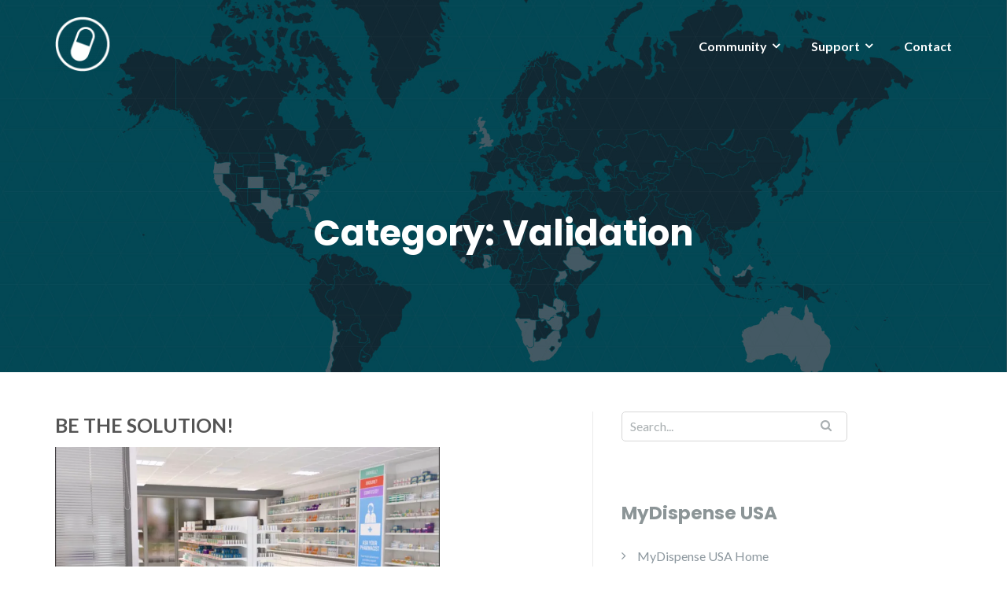

--- FILE ---
content_type: text/html; charset=UTF-8
request_url: https://info.mydispense.monash.edu/category/validation/
body_size: 74673
content:
<!DOCTYPE html>
<html lang="en-US">
<head>
	<meta charset="UTF-8"/>
	<meta name="viewport" content="width=device-width, initial-scale=1, maximum-scale=1, user-scalable=no">
	<title>Validation &#8211; MyDispense</title>
<meta name='robots' content='max-image-preview:large' />
<link rel='dns-prefetch' href='//secure.gravatar.com' />
<link rel='dns-prefetch' href='//stats.wp.com' />
<link rel='dns-prefetch' href='//fonts.googleapis.com' />
<link rel='dns-prefetch' href='//v0.wordpress.com' />
<link rel='preconnect' href='//i0.wp.com' />
<link rel="alternate" type="application/rss+xml" title="MyDispense &raquo; Feed" href="https://info.mydispense.monash.edu/feed/" />
<link rel="alternate" type="application/rss+xml" title="MyDispense &raquo; Comments Feed" href="https://info.mydispense.monash.edu/comments/feed/" />
<link rel="alternate" type="application/rss+xml" title="MyDispense &raquo; Validation Category Feed" href="https://info.mydispense.monash.edu/category/validation/feed/" />
<style id='wp-img-auto-sizes-contain-inline-css' type='text/css'>
img:is([sizes=auto i],[sizes^="auto," i]){contain-intrinsic-size:3000px 1500px}
/*# sourceURL=wp-img-auto-sizes-contain-inline-css */
</style>
<style id='wp-emoji-styles-inline-css' type='text/css'>

	img.wp-smiley, img.emoji {
		display: inline !important;
		border: none !important;
		box-shadow: none !important;
		height: 1em !important;
		width: 1em !important;
		margin: 0 0.07em !important;
		vertical-align: -0.1em !important;
		background: none !important;
		padding: 0 !important;
	}
/*# sourceURL=wp-emoji-styles-inline-css */
</style>
<style id='wp-block-library-inline-css' type='text/css'>
:root{--wp-block-synced-color:#7a00df;--wp-block-synced-color--rgb:122,0,223;--wp-bound-block-color:var(--wp-block-synced-color);--wp-editor-canvas-background:#ddd;--wp-admin-theme-color:#007cba;--wp-admin-theme-color--rgb:0,124,186;--wp-admin-theme-color-darker-10:#006ba1;--wp-admin-theme-color-darker-10--rgb:0,107,160.5;--wp-admin-theme-color-darker-20:#005a87;--wp-admin-theme-color-darker-20--rgb:0,90,135;--wp-admin-border-width-focus:2px}@media (min-resolution:192dpi){:root{--wp-admin-border-width-focus:1.5px}}.wp-element-button{cursor:pointer}:root .has-very-light-gray-background-color{background-color:#eee}:root .has-very-dark-gray-background-color{background-color:#313131}:root .has-very-light-gray-color{color:#eee}:root .has-very-dark-gray-color{color:#313131}:root .has-vivid-green-cyan-to-vivid-cyan-blue-gradient-background{background:linear-gradient(135deg,#00d084,#0693e3)}:root .has-purple-crush-gradient-background{background:linear-gradient(135deg,#34e2e4,#4721fb 50%,#ab1dfe)}:root .has-hazy-dawn-gradient-background{background:linear-gradient(135deg,#faaca8,#dad0ec)}:root .has-subdued-olive-gradient-background{background:linear-gradient(135deg,#fafae1,#67a671)}:root .has-atomic-cream-gradient-background{background:linear-gradient(135deg,#fdd79a,#004a59)}:root .has-nightshade-gradient-background{background:linear-gradient(135deg,#330968,#31cdcf)}:root .has-midnight-gradient-background{background:linear-gradient(135deg,#020381,#2874fc)}:root{--wp--preset--font-size--normal:16px;--wp--preset--font-size--huge:42px}.has-regular-font-size{font-size:1em}.has-larger-font-size{font-size:2.625em}.has-normal-font-size{font-size:var(--wp--preset--font-size--normal)}.has-huge-font-size{font-size:var(--wp--preset--font-size--huge)}.has-text-align-center{text-align:center}.has-text-align-left{text-align:left}.has-text-align-right{text-align:right}.has-fit-text{white-space:nowrap!important}#end-resizable-editor-section{display:none}.aligncenter{clear:both}.items-justified-left{justify-content:flex-start}.items-justified-center{justify-content:center}.items-justified-right{justify-content:flex-end}.items-justified-space-between{justify-content:space-between}.screen-reader-text{border:0;clip-path:inset(50%);height:1px;margin:-1px;overflow:hidden;padding:0;position:absolute;width:1px;word-wrap:normal!important}.screen-reader-text:focus{background-color:#ddd;clip-path:none;color:#444;display:block;font-size:1em;height:auto;left:5px;line-height:normal;padding:15px 23px 14px;text-decoration:none;top:5px;width:auto;z-index:100000}html :where(.has-border-color){border-style:solid}html :where([style*=border-top-color]){border-top-style:solid}html :where([style*=border-right-color]){border-right-style:solid}html :where([style*=border-bottom-color]){border-bottom-style:solid}html :where([style*=border-left-color]){border-left-style:solid}html :where([style*=border-width]){border-style:solid}html :where([style*=border-top-width]){border-top-style:solid}html :where([style*=border-right-width]){border-right-style:solid}html :where([style*=border-bottom-width]){border-bottom-style:solid}html :where([style*=border-left-width]){border-left-style:solid}html :where(img[class*=wp-image-]){height:auto;max-width:100%}:where(figure){margin:0 0 1em}html :where(.is-position-sticky){--wp-admin--admin-bar--position-offset:var(--wp-admin--admin-bar--height,0px)}@media screen and (max-width:600px){html :where(.is-position-sticky){--wp-admin--admin-bar--position-offset:0px}}

/*# sourceURL=wp-block-library-inline-css */
</style><style id='wp-block-paragraph-inline-css' type='text/css'>
.is-small-text{font-size:.875em}.is-regular-text{font-size:1em}.is-large-text{font-size:2.25em}.is-larger-text{font-size:3em}.has-drop-cap:not(:focus):first-letter{float:left;font-size:8.4em;font-style:normal;font-weight:100;line-height:.68;margin:.05em .1em 0 0;text-transform:uppercase}body.rtl .has-drop-cap:not(:focus):first-letter{float:none;margin-left:.1em}p.has-drop-cap.has-background{overflow:hidden}:root :where(p.has-background){padding:1.25em 2.375em}:where(p.has-text-color:not(.has-link-color)) a{color:inherit}p.has-text-align-left[style*="writing-mode:vertical-lr"],p.has-text-align-right[style*="writing-mode:vertical-rl"]{rotate:180deg}
/*# sourceURL=https://info.mydispense.monash.edu/wp-includes/blocks/paragraph/style.min.css */
</style>
<style id='global-styles-inline-css' type='text/css'>
:root{--wp--preset--aspect-ratio--square: 1;--wp--preset--aspect-ratio--4-3: 4/3;--wp--preset--aspect-ratio--3-4: 3/4;--wp--preset--aspect-ratio--3-2: 3/2;--wp--preset--aspect-ratio--2-3: 2/3;--wp--preset--aspect-ratio--16-9: 16/9;--wp--preset--aspect-ratio--9-16: 9/16;--wp--preset--color--black: #000000;--wp--preset--color--cyan-bluish-gray: #abb8c3;--wp--preset--color--white: #ffffff;--wp--preset--color--pale-pink: #f78da7;--wp--preset--color--vivid-red: #cf2e2e;--wp--preset--color--luminous-vivid-orange: #ff6900;--wp--preset--color--luminous-vivid-amber: #fcb900;--wp--preset--color--light-green-cyan: #7bdcb5;--wp--preset--color--vivid-green-cyan: #00d084;--wp--preset--color--pale-cyan-blue: #8ed1fc;--wp--preset--color--vivid-cyan-blue: #0693e3;--wp--preset--color--vivid-purple: #9b51e0;--wp--preset--gradient--vivid-cyan-blue-to-vivid-purple: linear-gradient(135deg,rgb(6,147,227) 0%,rgb(155,81,224) 100%);--wp--preset--gradient--light-green-cyan-to-vivid-green-cyan: linear-gradient(135deg,rgb(122,220,180) 0%,rgb(0,208,130) 100%);--wp--preset--gradient--luminous-vivid-amber-to-luminous-vivid-orange: linear-gradient(135deg,rgb(252,185,0) 0%,rgb(255,105,0) 100%);--wp--preset--gradient--luminous-vivid-orange-to-vivid-red: linear-gradient(135deg,rgb(255,105,0) 0%,rgb(207,46,46) 100%);--wp--preset--gradient--very-light-gray-to-cyan-bluish-gray: linear-gradient(135deg,rgb(238,238,238) 0%,rgb(169,184,195) 100%);--wp--preset--gradient--cool-to-warm-spectrum: linear-gradient(135deg,rgb(74,234,220) 0%,rgb(151,120,209) 20%,rgb(207,42,186) 40%,rgb(238,44,130) 60%,rgb(251,105,98) 80%,rgb(254,248,76) 100%);--wp--preset--gradient--blush-light-purple: linear-gradient(135deg,rgb(255,206,236) 0%,rgb(152,150,240) 100%);--wp--preset--gradient--blush-bordeaux: linear-gradient(135deg,rgb(254,205,165) 0%,rgb(254,45,45) 50%,rgb(107,0,62) 100%);--wp--preset--gradient--luminous-dusk: linear-gradient(135deg,rgb(255,203,112) 0%,rgb(199,81,192) 50%,rgb(65,88,208) 100%);--wp--preset--gradient--pale-ocean: linear-gradient(135deg,rgb(255,245,203) 0%,rgb(182,227,212) 50%,rgb(51,167,181) 100%);--wp--preset--gradient--electric-grass: linear-gradient(135deg,rgb(202,248,128) 0%,rgb(113,206,126) 100%);--wp--preset--gradient--midnight: linear-gradient(135deg,rgb(2,3,129) 0%,rgb(40,116,252) 100%);--wp--preset--font-size--small: 13px;--wp--preset--font-size--medium: 20px;--wp--preset--font-size--large: 36px;--wp--preset--font-size--x-large: 42px;--wp--preset--spacing--20: 0.44rem;--wp--preset--spacing--30: 0.67rem;--wp--preset--spacing--40: 1rem;--wp--preset--spacing--50: 1.5rem;--wp--preset--spacing--60: 2.25rem;--wp--preset--spacing--70: 3.38rem;--wp--preset--spacing--80: 5.06rem;--wp--preset--shadow--natural: 6px 6px 9px rgba(0, 0, 0, 0.2);--wp--preset--shadow--deep: 12px 12px 50px rgba(0, 0, 0, 0.4);--wp--preset--shadow--sharp: 6px 6px 0px rgba(0, 0, 0, 0.2);--wp--preset--shadow--outlined: 6px 6px 0px -3px rgb(255, 255, 255), 6px 6px rgb(0, 0, 0);--wp--preset--shadow--crisp: 6px 6px 0px rgb(0, 0, 0);}:where(.is-layout-flex){gap: 0.5em;}:where(.is-layout-grid){gap: 0.5em;}body .is-layout-flex{display: flex;}.is-layout-flex{flex-wrap: wrap;align-items: center;}.is-layout-flex > :is(*, div){margin: 0;}body .is-layout-grid{display: grid;}.is-layout-grid > :is(*, div){margin: 0;}:where(.wp-block-columns.is-layout-flex){gap: 2em;}:where(.wp-block-columns.is-layout-grid){gap: 2em;}:where(.wp-block-post-template.is-layout-flex){gap: 1.25em;}:where(.wp-block-post-template.is-layout-grid){gap: 1.25em;}.has-black-color{color: var(--wp--preset--color--black) !important;}.has-cyan-bluish-gray-color{color: var(--wp--preset--color--cyan-bluish-gray) !important;}.has-white-color{color: var(--wp--preset--color--white) !important;}.has-pale-pink-color{color: var(--wp--preset--color--pale-pink) !important;}.has-vivid-red-color{color: var(--wp--preset--color--vivid-red) !important;}.has-luminous-vivid-orange-color{color: var(--wp--preset--color--luminous-vivid-orange) !important;}.has-luminous-vivid-amber-color{color: var(--wp--preset--color--luminous-vivid-amber) !important;}.has-light-green-cyan-color{color: var(--wp--preset--color--light-green-cyan) !important;}.has-vivid-green-cyan-color{color: var(--wp--preset--color--vivid-green-cyan) !important;}.has-pale-cyan-blue-color{color: var(--wp--preset--color--pale-cyan-blue) !important;}.has-vivid-cyan-blue-color{color: var(--wp--preset--color--vivid-cyan-blue) !important;}.has-vivid-purple-color{color: var(--wp--preset--color--vivid-purple) !important;}.has-black-background-color{background-color: var(--wp--preset--color--black) !important;}.has-cyan-bluish-gray-background-color{background-color: var(--wp--preset--color--cyan-bluish-gray) !important;}.has-white-background-color{background-color: var(--wp--preset--color--white) !important;}.has-pale-pink-background-color{background-color: var(--wp--preset--color--pale-pink) !important;}.has-vivid-red-background-color{background-color: var(--wp--preset--color--vivid-red) !important;}.has-luminous-vivid-orange-background-color{background-color: var(--wp--preset--color--luminous-vivid-orange) !important;}.has-luminous-vivid-amber-background-color{background-color: var(--wp--preset--color--luminous-vivid-amber) !important;}.has-light-green-cyan-background-color{background-color: var(--wp--preset--color--light-green-cyan) !important;}.has-vivid-green-cyan-background-color{background-color: var(--wp--preset--color--vivid-green-cyan) !important;}.has-pale-cyan-blue-background-color{background-color: var(--wp--preset--color--pale-cyan-blue) !important;}.has-vivid-cyan-blue-background-color{background-color: var(--wp--preset--color--vivid-cyan-blue) !important;}.has-vivid-purple-background-color{background-color: var(--wp--preset--color--vivid-purple) !important;}.has-black-border-color{border-color: var(--wp--preset--color--black) !important;}.has-cyan-bluish-gray-border-color{border-color: var(--wp--preset--color--cyan-bluish-gray) !important;}.has-white-border-color{border-color: var(--wp--preset--color--white) !important;}.has-pale-pink-border-color{border-color: var(--wp--preset--color--pale-pink) !important;}.has-vivid-red-border-color{border-color: var(--wp--preset--color--vivid-red) !important;}.has-luminous-vivid-orange-border-color{border-color: var(--wp--preset--color--luminous-vivid-orange) !important;}.has-luminous-vivid-amber-border-color{border-color: var(--wp--preset--color--luminous-vivid-amber) !important;}.has-light-green-cyan-border-color{border-color: var(--wp--preset--color--light-green-cyan) !important;}.has-vivid-green-cyan-border-color{border-color: var(--wp--preset--color--vivid-green-cyan) !important;}.has-pale-cyan-blue-border-color{border-color: var(--wp--preset--color--pale-cyan-blue) !important;}.has-vivid-cyan-blue-border-color{border-color: var(--wp--preset--color--vivid-cyan-blue) !important;}.has-vivid-purple-border-color{border-color: var(--wp--preset--color--vivid-purple) !important;}.has-vivid-cyan-blue-to-vivid-purple-gradient-background{background: var(--wp--preset--gradient--vivid-cyan-blue-to-vivid-purple) !important;}.has-light-green-cyan-to-vivid-green-cyan-gradient-background{background: var(--wp--preset--gradient--light-green-cyan-to-vivid-green-cyan) !important;}.has-luminous-vivid-amber-to-luminous-vivid-orange-gradient-background{background: var(--wp--preset--gradient--luminous-vivid-amber-to-luminous-vivid-orange) !important;}.has-luminous-vivid-orange-to-vivid-red-gradient-background{background: var(--wp--preset--gradient--luminous-vivid-orange-to-vivid-red) !important;}.has-very-light-gray-to-cyan-bluish-gray-gradient-background{background: var(--wp--preset--gradient--very-light-gray-to-cyan-bluish-gray) !important;}.has-cool-to-warm-spectrum-gradient-background{background: var(--wp--preset--gradient--cool-to-warm-spectrum) !important;}.has-blush-light-purple-gradient-background{background: var(--wp--preset--gradient--blush-light-purple) !important;}.has-blush-bordeaux-gradient-background{background: var(--wp--preset--gradient--blush-bordeaux) !important;}.has-luminous-dusk-gradient-background{background: var(--wp--preset--gradient--luminous-dusk) !important;}.has-pale-ocean-gradient-background{background: var(--wp--preset--gradient--pale-ocean) !important;}.has-electric-grass-gradient-background{background: var(--wp--preset--gradient--electric-grass) !important;}.has-midnight-gradient-background{background: var(--wp--preset--gradient--midnight) !important;}.has-small-font-size{font-size: var(--wp--preset--font-size--small) !important;}.has-medium-font-size{font-size: var(--wp--preset--font-size--medium) !important;}.has-large-font-size{font-size: var(--wp--preset--font-size--large) !important;}.has-x-large-font-size{font-size: var(--wp--preset--font-size--x-large) !important;}
/*# sourceURL=global-styles-inline-css */
</style>

<style id='classic-theme-styles-inline-css' type='text/css'>
/*! This file is auto-generated */
.wp-block-button__link{color:#fff;background-color:#32373c;border-radius:9999px;box-shadow:none;text-decoration:none;padding:calc(.667em + 2px) calc(1.333em + 2px);font-size:1.125em}.wp-block-file__button{background:#32373c;color:#fff;text-decoration:none}
/*# sourceURL=/wp-includes/css/classic-themes.min.css */
</style>
<link rel='stylesheet' id='wp-components-css' href='https://info.mydispense.monash.edu/wp-includes/css/dist/components/style.min.css?ver=6.9' type='text/css' media='all' />
<link rel='stylesheet' id='wp-preferences-css' href='https://info.mydispense.monash.edu/wp-includes/css/dist/preferences/style.min.css?ver=6.9' type='text/css' media='all' />
<link rel='stylesheet' id='wp-block-editor-css' href='https://info.mydispense.monash.edu/wp-includes/css/dist/block-editor/style.min.css?ver=6.9' type='text/css' media='all' />
<link rel='stylesheet' id='wp-reusable-blocks-css' href='https://info.mydispense.monash.edu/wp-includes/css/dist/reusable-blocks/style.min.css?ver=6.9' type='text/css' media='all' />
<link rel='stylesheet' id='wp-patterns-css' href='https://info.mydispense.monash.edu/wp-includes/css/dist/patterns/style.min.css?ver=6.9' type='text/css' media='all' />
<link rel='stylesheet' id='wp-editor-css' href='https://info.mydispense.monash.edu/wp-includes/css/dist/editor/style.min.css?ver=6.9' type='text/css' media='all' />
<link rel='stylesheet' id='ht-formatting-blocks-modules-styles-css' href='https://info.mydispense.monash.edu/wp-content/plugins/ht-knowledge-base/formatting-blocks/dist/css/ht-formatting-blocks-modules-styles.css?ver=3.17.1' type='text/css' media='all' />
<link rel='stylesheet' id='bbp-default-css' href='https://info.mydispense.monash.edu/wp-content/plugins/bbpress/templates/default/css/bbpress.min.css?ver=2.6.14' type='text/css' media='all' />
<link rel='stylesheet' id='contact-form-7-css' href='https://info.mydispense.monash.edu/wp-content/plugins/contact-form-7/includes/css/styles.css?ver=6.1.4' type='text/css' media='all' />
<link rel='stylesheet' id='svt-style-css' href='https://info.mydispense.monash.edu/wp-content/plugins/simple-vertical-timeline/css/simple-vertical-timeline.min.css?ver=6.9' type='text/css' media='all' />
<link rel='stylesheet' id='svt-linearicons-css' href='https://info.mydispense.monash.edu/wp-content/plugins/simple-vertical-timeline/img/linearicons/style.css?ver=6.9' type='text/css' media='all' />
<link rel='stylesheet' id='illdy-google-fonts-css' href='https://fonts.googleapis.com/css?family=Source+Sans+Pro:400,900,700,300,300italic|Lato:300,400,700,900|Poppins:300,400,500,600,700' type='text/css' media='all' />
<link rel='stylesheet' id='bootstrap-css' href='https://info.mydispense.monash.edu/wp-content/themes/illdy/layout/css/bootstrap.min.css?ver=3.3.6' type='text/css' media='all' />
<link rel='stylesheet' id='bootstrap-theme-css' href='https://info.mydispense.monash.edu/wp-content/themes/illdy/layout/css/bootstrap-theme.min.css?ver=3.3.6' type='text/css' media='all' />
<link rel='stylesheet' id='font-awesome-css' href='https://info.mydispense.monash.edu/wp-content/themes/illdy/layout/css/font-awesome.min.css?ver=4.5.0' type='text/css' media='all' />
<link rel='stylesheet' id='owl-carousel-css' href='https://info.mydispense.monash.edu/wp-content/themes/illdy/layout/css/owl-carousel.min.css?ver=2.0.0' type='text/css' media='all' />
<link rel='stylesheet' id='illdy-main-css' href='https://info.mydispense.monash.edu/wp-content/themes/illdy/layout/css/main.css?ver=6.9' type='text/css' media='all' />
<link rel='stylesheet' id='illdy-custom-css' href='https://info.mydispense.monash.edu/wp-content/themes/illdy/layout/css/custom.css?ver=6.9' type='text/css' media='all' />
<link rel='stylesheet' id='illdy-style-css' href='https://info.mydispense.monash.edu/wp-content/themes/illdy/style.css?ver=1.0.16' type='text/css' media='all' />
<style id='illdy-style-inline-css' type='text/css'>
#header .top-header .header-logo:hover,
#header .top-header .header-logo:focus,
#header .top-header .header-navigation ul li.menu-item-has-children .sub-menu li:hover > a,
#header .top-header .header-navigation ul li.menu-item-has-children .sub-menu li:focus-within > a,
#latest-news .section-content .post .post-title:hover,
#latest-news .section-content .post .post-title:focus,
#latest-news .section-content .post .post-button,
#contact-us .section-content .contact-us-box .box-left,
.recentcomments > a,
#blog .blog-post .blog-post-title:hover,
#blog .blog-post .blog-post-title:focus,
#blog .blog-post .blog-post-meta .post-meta-author,
#blog .blog-post .blog-post-meta .post-meta-author .fa,
#blog .blog-post .blog-post-meta .post-meta-time .fa,
#blog .blog-post .blog-post-meta .post-meta-categories .fa,
#blog .blog-post .blog-post-meta .post-meta-comments .fa,
#blog .blog-post .blog-post-author h4,
.widget table td#prev a,
.widget table td#next a,
.widget .widget-recent-post .recent-post-button,
span.rss-date:before,
.post-date:before,
.blog-post-related-articles .related-post:hover .related-post-title,
.blog-post-related-articles .related-post:focus .related-post-title,
#comments #comments-list ul.comments .comment .url,
#comments #comments-list ul.comments .comment .comment-reply-link,
#header .bottom-header span.span-dot,
#header .top-header .header-navigation ul li:hover a,
#header .top-header .header-navigation ul li:focus-within a,
.open-responsive-menu:focus .fa,
input[type=submit] { color: #33c3f0; }
#header .top-header .header-navigation ul li.menu-item-has-children .sub-menu li:hover > a,
#header .top-header .header-navigation ul li.menu-item-has-children .sub-menu li:focus-within > a { border-color: #33c3f0; }
#header .bottom-header .header-button-two,
#comments #respond .comment-form #input-submit,
#latest-news .latest-news-button,
#contact-us .section-content .wpcf7-form p .wpcf7-submit,
#blog .blog-post .blog-post-button,
.widget table caption,
.widget table#wp-calendar tbody tr td a { background-color: #33c3f0; }
@media only screen and (max-width: 992px) {
	.header-front-page nav ul.sub-menu { background-color: #33c3f0; }
	.responsive-menu li a:focus { background-color: #1eaedb; }
}
a:hover,
a:focus,
#latest-news .section-content .post .post-button:hover,
#latest-news .section-content .post .post-button:focus,
.recentcomments a:hover,
.recentcomments a:focus,
.widget:not(.widget_rss):not(.widget_recent_comments):not(.widget_recent_entries) ul li:hover:before,
.widget:not(.widget_rss):not(.widget_recent_comments):not(.widget_recent_entries) ul li:focus-within:before,
.widget:not(.widget_recent_comments) ul li:hover > a,
.widget:not(.widget_recent_comments) ul li:focus-within > a,
.widget.widget_recent_comments ul li a:hover,
.widget.widget_recent_comments ul li a:focus,
.widget table td#prev a:hover:before,
.widget table td#next a:hover:before,
.widget table td#prev a:focus:before,
.widget table td#next a:focus:before,
.widget_categories ul li:hover,
.widget_categories ul li:focus-within,
.widget_archive ul li:hover,
.widget_archive ul li:focus-within { color: #1eaedb; }
#testimonials .section-content .testimonials-carousel .carousel-testimonial .testimonial-content,
.widget table#wp-calendar tbody tr td a:hover,
.widget table#wp-calendar tbody tr td a:focus,
#comments #respond .comment-form #input-submit:hover,
#comments #respond .comment-form #input-submit:focus,
input[type=submit]:hover,
input[type=submit]:focus,
#latest-news .latest-news-button:hover,
#latest-news .latest-news-button:focus,
#contact-us .section-content .wpcf7-form p .wpcf7-submit:hover,
#contact-us .section-content .wpcf7-form p .wpcf7-submit:focus,
#header .bottom-header .header-button-two:hover,
#header .bottom-header .header-button-two:focus,
#blog .blog-post .blog-post-button:hover,
#blog .blog-post .blog-post-button:focus { background-color: #1eaedb; }
#testimonials .section-content .testimonials-carousel .carousel-testimonial .testimonial-content:after  { border-color: #1eaedb transparent transparent transparent; }
input:focus,
input:hover,
textarea:focus,
textarea:hover { border-color: #1eaedb; }
.front-page-section .section-header .section-description,
#header .top-header .header-navigation ul li.menu-item-has-children .sub-menu li a,
#services .section-content .service .service-entry,
#latest-news .section-content .post .post-entry,
#team .section-content .person .person-content p,
#contact-us .section-content .contact-us-box .box-right span,
#contact-us .section-content .contact-us-box .box-right span a,
#contact-us .section-content .contact-us-social a,
#contact-us .section-content .wpcf7-form p .wpcf7-text,
#footer .copyright,
#footer .copyright a,
.widget table tbody,
input,
textarea,
.markup-format h1,
.markup-format h2,
.markup-format h3,
.markup-format h4,
.markup-format h5,
.markup-format h6,
body { color: #8c9597; }
#contact-us .section-content .wpcf7-form p .wpcf7-text::-webkit-input-placeholder,
#contact-us .section-content .wpcf7-form p .wpcf7-text::-moz-placeholder,
#contact-us .section-content .wpcf7-form p .wpcf7-text:-ms-input-placeholder,
#contact-us .section-content .wpcf7-form p .wpcf7-text:-moz-placeholder,
#contact-us .section-content .wpcf7-form p .wpcf7-textarea,
#contact-us .section-content .wpcf7-form p .wpcf7-textarea::-webkit-input-placeholder,
#contact-us .section-content .wpcf7-form p .wpcf7-textarea::-moz-placeholder,
#contact-us .section-content .wpcf7-form p .wpcf7-textarea:-ms-input-placeholder,
#contact-us .section-content .wpcf7-form p .wpcf7-textarea:-moz-placeholder{ color: #8c9597; }
.front-page-section .section-header h3,
#latest-news .section-content .post .post-button:active,
#blog .blog-post .blog-post-title,
.widget table thead th,
#team .section-content .person .person-content h6,
.widget_rss cite,
.illdy_home_parallax h3 { color: #545454; }
#testimonials .section-content .testimonials-carousel .owl-controls .owl-dots .owl-dot:focus {
	background: #33c3f0;
}
/*# sourceURL=illdy-style-inline-css */
</style>
<style id='posts-table-pro-head-inline-css' type='text/css'>
table.posts-data-table { visibility: hidden; }
/*# sourceURL=posts-table-pro-head-inline-css */
</style>
<link rel='stylesheet' id='tmm-css' href='https://info.mydispense.monash.edu/wp-content/plugins/team-members/inc/css/tmm_style.css?ver=6.9' type='text/css' media='all' />
<script type="text/javascript" src="https://info.mydispense.monash.edu/wp-includes/js/jquery/jquery.min.js?ver=3.7.1" id="jquery-core-js"></script>
<script type="text/javascript" src="https://info.mydispense.monash.edu/wp-includes/js/jquery/jquery-migrate.min.js?ver=3.4.1" id="jquery-migrate-js"></script>
<script type="text/javascript" src="https://info.mydispense.monash.edu/wp-content/plugins/simple-vertical-timeline/js/svt-animation.min.js?ver=6.9" id="svt-script-js"></script>
<link rel="https://api.w.org/" href="https://info.mydispense.monash.edu/wp-json/" /><link rel="alternate" title="JSON" type="application/json" href="https://info.mydispense.monash.edu/wp-json/wp/v2/categories/317" /><link rel="EditURI" type="application/rsd+xml" title="RSD" href="https://info.mydispense.monash.edu/xmlrpc.php?rsd" />
<meta name="generator" content="WordPress 6.9" />
<!-- HKB CSS Variables --><style>:root {--hkb-main-container-width: 1200px;--hkb-link-color: #2358a1;--hkb-link-color-hover: #2861b0;--hkb-header-style-bg: #2358a1;--hkb-header-style-graddir: 90deg;--hkb-header-style-grad1: #2358a1;--hkb-header-style-grad2: #2358a1;--hkb-header-text-color: #ffffff;}</style><meta name="generator" content="Heroic Knowledge Base v3.17.1" />
    
    <script type="text/javascript">
        var ajaxurl = 'https://info.mydispense.monash.edu/wp-admin/admin-ajax.php';
    </script>
	<style>img#wpstats{display:none}</style>
		<style type="text/css">.pace .pace-progress {background-color: #33c3f0; color: #33c3f0;}.pace .pace-activity {box-shadow: inset 0 0 0 2px #33c3f0, inset 0 0 0 7px #222222;}.pace-overlay {background-color: #222222;}</style><style type="text/css">.recentcomments a{display:inline !important;padding:0 !important;margin:0 !important;}</style>                <style type="text/css">
                    body[class^="guest-author"] a[href=''] {
                        pointer-events: none;
                        color: inherit;
                        text-decoration: inherit;
                    }
                </style>
<link rel="icon" href="https://i0.wp.com/info.mydispense.monash.edu/wp-content/uploads/2017/06/cropped-MD_logo_blue-1.png?fit=32%2C32&#038;ssl=1" sizes="32x32" />
<link rel="icon" href="https://i0.wp.com/info.mydispense.monash.edu/wp-content/uploads/2017/06/cropped-MD_logo_blue-1.png?fit=192%2C192&#038;ssl=1" sizes="192x192" />
<link rel="apple-touch-icon" href="https://i0.wp.com/info.mydispense.monash.edu/wp-content/uploads/2017/06/cropped-MD_logo_blue-1.png?fit=180%2C180&#038;ssl=1" />
<meta name="msapplication-TileImage" content="https://i0.wp.com/info.mydispense.monash.edu/wp-content/uploads/2017/06/cropped-MD_logo_blue-1.png?fit=270%2C270&#038;ssl=1" />

		<style type="text/css" id="illdy-about-section-css">#header.header-front-page {background-image: url(https://info.mydispense.monash.edu/wp-content/uploads/2021/11/Sypmosium22_promo.jpg) !important;}#header.header-front-page .bottom-header .header-button-one {background-color: rgba( 32, 180, 212, .2 );}#header.header-front-page .bottom-header .header-button-one:hover, #header.header-front-page .bottom-header .header-button-one:focus {background-color: rgba( 32, 180, 212, .1 );}#header.header-front-page .bottom-header .header-button-one {border-color: #20b4d4;}#header.header-front-page .bottom-header .header-button-two {background-color: #20b4d4;}#header.header-front-page .bottom-header .header-button-two:hover, #header.header-front-page .bottom-header .header-button-two:focus {background-color: #1b99b4;}</style>
		<style type="text/css" id="illdy-latestnews-section-css"></style>
		<style type="text/css" id="illdy-fullwidth-section-css">#full-width:before {background-image: url(https://info.mydispense.monash.edu/wp-content/uploads/2017/06/intro.jpg) !important;}#full-width:before {background-size: contain !important;}#full-width:before {background-attachment: scroll !important;}#full-width:before {background-color: #222222;}#full-width .section-header h3 {color: #75d3ef;}#full-width .section-header .section-description {color: #ffffff;}#full-width .top-parallax-section h1, #full-width .top-parallax-section p {color: ;}</style>
		<style type="text/css" id="illdy-about-section-css"></style>
		<style type="text/css" id="illdy-projects-section-css">#projects:before {background-image: url(https://info.mydispense.monash.edu/wp-content/themes/illdy/layout/images/front-page/pattern.png) !important;}#projects:before {background-size: auto !important;}#projects:before {background-repeat: repeat !important;}</style>
		<style type="text/css" id="illdy-services-section-css"></style>
		<style type="text/css" id="illdy-team-section-css">#team:before {background-image: url(https://info.mydispense.monash.edu/wp-content/themes/illdy/layout/images/front-page/pattern.png) !important;}#team:before {background-size: auto !important;}#team:before {background-repeat: repeat !important;}</style>
		<style type="text/css" id="illdy-testimonials-section-css">#testimonials:before {background-image: url(https://info.mydispense.monash.edu/wp-content/themes/illdy/layout/images/testiomnials-background.jpg) !important;}#testimonials:before {background-attachment: scroll !important;}</style>

			<style type="text/css" id="wp-custom-css">
			/*
You can add your own CSS here.

Click the help icon above to learn more.
*/

/* Reduce the h1 size */
#header .bottom-header h1 {
	font-size: 60px;
}

/* hyperlink color */
a:focus, a:hover, .widget.widget_recent_comments ul li a:hover, .widget:not(.widget_recent_comments) ul li:hover > a:hover, .widget.widget_recent_comments ul li a:hover, .widget:not(.widget_recent_comments) ul li:hover > a {
  color: #1eaedb;	
}

h2 {
	font-size: 45px;
}

/* link colour overrides */
.markup-format a {
	color: #33C3F0;
	text-decoration: none;
}

.markup-format a:hover {
  color: #1EAEDB;
}

.markup-format a.button {
	color: #FFFFFF;
	background-color: #33c3f0;
}

.markup-format a.button:hover {
	background-color: #1eaedb;	
}

#latest-news .latest-news-button, a.button {
	background: #33c3f0;
}

#latest-news .latest-news-button, a.button:hover, #blog .blog-post .blog-post-button:hover, #comments #respond .comment-form #input-submit:hover, #contact-us .section-content .wpcf7-form p .wpcf7-submit:hover, #header .bottom-header .header-button-two:hover, #latest-news .latest-news-button:hover, a.button:hover, input[type="submit"]:hover {
	background: #1eaedb;
}


/* list style fix */
.markup-format ul, .markup-format ul li {
	list-style-position: inherit;	
}

/* header image background non-fixed */
#header {
	background-attachment: initial !important;
}

/* header text semi-transparent */
#header .bottom-header h1 {
	color: rgba(255,255,255,0.85);
}

/* reduce padding on header image */ 
#header .bottom-header {
  padding: 160px 0 140px 0;	
}

/* main nav */
#header .top-header .header-navigation ul li:hover a {
	color: rgba(30, 174, 219, 1);
}
#header .top-header .header-navigation ul li.menu-item-has-children .sub-menu {
  background-color: rgba(0, 0, 0, 0.7);
}

#header .top-header .header-navigation ul li.menu-item-has-children .sub-menu li {
	background-color: rgba(0, 0, 0, 0);
}

#header .top-header .header-navigation ul li.menu-item-has-children .sub-menu:before {
	border-bottom: rgba(0, 0, 0, 0.6) !important;
}

#header .top-header .header-navigation ul li.menu-item-has-children .sub-menu li:hover > a {
  border: none;	
	background-color: rgba(30, 174, 219, 0.1);
	color: rgba(30, 174, 219, 1);
}

/* Header responsive resize */
@media only screen and (max-width: 767px) {
	#header h1 {
		font-size: 40px !important;
	}
}

/* recaptcha malarkey */
.grecaptcha-badge {
	display: none;
}

.page-id-1042 .grecaptcha-badge,
.page-id-200 .grecaptcha-badge,
.page-id-211 .grecaptcha-badge
{
	display: block;
}

/* add an overlay on images */
header, #counter, .home #full-width {
  position: relative;
	z-index: 1;
}

header:before, #counter:before, .home #full-width:after {
	content: '';
	position: absolute;
	width: 100%;
	height: 100%;
	top: 0;
	left: 0;
	z-index: -1;
	background: rgba(0, 0, 0, 0.6);
}

/* front page about padding/margin fix */
.page-homepage #about .section-header {
	margin-bottom: 0;
}

.page-homepage #about .section-content {
	display: none;
}

/* front page full-width section margin fix */
.home #full-width .section-header {
	margin-bottom: 0;
}


/* hide blog titles from pages Rachel removed code on 8-23-23 */
#blog .blog-post-title {
	
}

/* resize refeature image for blog page */
#blog .blog-post-image {
	width: 75% !important;
}

/* footer margin */
#footer {
	padding: 40px 0 40px;
}


/* SECTION EDITS */
/* contact form */
#comments #respond .comment-form #input-submit, input[type=submit] {
	background-color: #33c3f0;
	color: #FFFFFF;
}

/* Institutions image max size*/
.page-partner-institutions .su-column-inner img {
	width: auto;
	max-height: 120px !important;
}

/* Symposium page table font size */
.markup-format table tbody {
	font-size: 1.2em !important;
	font-weight: 400;
}

/* timeline fix */
.svt-cd-timeline-content h2 {
	font-size: 1.8rem;
	height: 30px;
	margin: 0;
	padding: 0;
}

.svt-cd-timeline-content p {
	font-size: 1.6rem;
}

.svt-cd-timeline-content .svt-cd-date {
 font-size: 1.4rem;
}

.svt-cd-timeline-img {
	width: 20px;
  height: 20px;
  margin-left: -10px;
  margin-top: 20px;
}

.svt-cd-timeline-img > img {
	display: none;	
}



/* timeline img fix */
.svt-cd-timeline-content-body {
	position: relative;
}

.svt-cd-timeline-content-body > img {
	width: 40px;
	position: absolute;
}

.svt-cd-timeline-content-body > img + span {
  display: inline-block;
	padding: 0 0 0 60px;
}

.svt-cd-timeline-img {
	box-shadow: none;
}


/* Documentor */
.doc-menurelated {
	background-color: #FAFAFA;
}

.documentor-default .doc-menu a.doc-acta {
  border-left: 3px solid;
	color: #33C3F0 !important;
}


/* Shortcodes spoiler */
.su-spoiler-title {
  font-size: inherit !important;	
}

/* symposium menu */
#menu-symposium li:before {
	width: 3px;
	color: rgba(0, 0, 0, 0);
}

#menu-symposium .current-menu-item:before {
  background-color: #33c3f0;
}

#menu-symposium .current-menu-item > a {
	color: #33c3f0;
}

/* Team Members mods */
.tmm .tmm_member {	
	border-top-width: 3px !important;
	border: 1px solid #EBEBEB;
	box-shadow: none;
}

.tmm .tmm_member .tmm_photo {
	border-radius: 50% !important;
	border-color: #FFFFFF;
	box-shadow: none;
}


/* New institutions page update */
.institution_row {
	height: 150px;
	border: 1px solid #EAEAEA;
}
.institution_row p {
	margin: 0;
}

.institution_row .wp-block-image {
	margin: 0;
}

.institution_row > div figure {
	text-align: center;
	padding-left: 2rem;
}




.institution_row > div figure > img {
	max-height: 100px;
	width: auto;
}

@media only screen and (max-width: 767px) {
  h1 {
		font-size: 40px !important;
	}
}
		</style>
		</head>
<body class="archive category category-validation category-317 wp-custom-logo wp-theme-illdy group-blog hfeed guest-author-2.5">

<script type="text/javascript" id="bbp-swap-no-js-body-class">
	document.body.className = document.body.className.replace( 'bbp-no-js', 'bbp-js' );
</script>

<header id="header" class="header-blog" style="background-image: url(https://info.mydispense.monash.edu/wp-content/uploads/2017/06/MD_map.jpg);background-attachment: fixed;">
	<div class="top-header">
		<div class="container">
			<div class="row">
				<div class="col-sm-4 col-xs-8">

											<a href="https://info.mydispense.monash.edu" title="MyDispense">
							<img class="header-logo-img" src="https://i0.wp.com/info.mydispense.monash.edu/wp-content/uploads/2017/06/cropped-MD_logo-1.png?fit=75%2C75&#038;ssl=1" width="70"/>
						</a>
					
				</div><!--/.col-sm-2-->
				<div class="col-sm-8 col-xs-4">
					<nav class="header-navigation">
						<ul id="menu-main_navigation" class="clearfix"><li id="menu-item-60" class="menu-item menu-item-type-post_type menu-item-object-page menu-item-has-children menu-item-60"><a href="https://info.mydispense.monash.edu/community/">Community</a>
<ul class="sub-menu">
	<li id="menu-item-63" class="menu-item menu-item-type-post_type menu-item-object-page menu-item-63"><a href="https://info.mydispense.monash.edu/community/symposium/">Symposia</a></li>
	<li id="menu-item-4596" class="menu-item menu-item-type-post_type menu-item-object-page menu-item-4596"><a href="https://info.mydispense.monash.edu/community/partner-institutions/">Partner Institutions</a></li>
	<li id="menu-item-61" class="menu-item menu-item-type-post_type menu-item-object-page menu-item-61"><a href="https://info.mydispense.monash.edu/community/history/">History</a></li>
	<li id="menu-item-467" class="menu-item menu-item-type-post_type menu-item-object-page menu-item-467"><a href="https://info.mydispense.monash.edu/community/publications/">Publications</a></li>
	<li id="menu-item-4826" class="menu-item menu-item-type-post_type menu-item-object-page menu-item-4826"><a href="https://info.mydispense.monash.edu/content-repository/">Content Repository</a></li>
	<li id="menu-item-4203" class="menu-item menu-item-type-post_type menu-item-object-page menu-item-4203"><a href="https://info.mydispense.monash.edu/mydispense-usa-community/">MyDispense USA Community</a></li>
	<li id="menu-item-6134" class="menu-item menu-item-type-post_type menu-item-object-page menu-item-6134"><a href="https://info.mydispense.monash.edu/mydispense-uk-community/">MyDispense UK Community</a></li>
	<li id="menu-item-6434" class="menu-item menu-item-type-post_type menu-item-object-page menu-item-6434"><a href="https://info.mydispense.monash.edu/the-jennifer-marriott-award/">The Jennifer Marriott MyDispense Award for International Collaboration</a></li>
</ul>
</li>
<li id="menu-item-393" class="menu-item menu-item-type-post_type menu-item-object-page menu-item-has-children menu-item-393"><a href="https://info.mydispense.monash.edu/support/">Support</a>
<ul class="sub-menu">
	<li id="menu-item-1461" class="menu-item menu-item-type-post_type menu-item-object-page menu-item-1461"><a href="https://info.mydispense.monash.edu/support/getting-started-with-mydispense/">Getting Started with MyDispense</a></li>
	<li id="menu-item-5247" class="menu-item menu-item-type-post_type menu-item-object-page menu-item-5247"><a href="https://info.mydispense.monash.edu/useful-videos/">Useful Videos</a></li>
	<li id="menu-item-3873" class="menu-item menu-item-type-post_type menu-item-object-page menu-item-3873"><a href="https://info.mydispense.monash.edu/customising-mydispense/">Customising MyDispense</a></li>
	<li id="menu-item-4759" class="menu-item menu-item-type-post_type menu-item-object-page menu-item-4759"><a href="https://info.mydispense.monash.edu/knowledge-base/">User guides</a></li>
	<li id="menu-item-394" class="menu-item menu-item-type-post_type menu-item-object-page menu-item-394"><a href="https://info.mydispense.monash.edu/support/whats-new/">What’s New</a></li>
	<li id="menu-item-396" class="menu-item menu-item-type-post_type menu-item-object-page menu-item-396"><a href="https://info.mydispense.monash.edu/support/user-guides/">Version 5 (legacy) User guides</a></li>
	<li id="menu-item-3775" class="menu-item menu-item-type-post_type menu-item-object-page menu-item-3775"><a href="https://info.mydispense.monash.edu/faqs/">FAQs</a></li>
	<li id="menu-item-4196" class="menu-item menu-item-type-post_type menu-item-object-page menu-item-4196"><a href="https://info.mydispense.monash.edu/support/it-security-faq/">IT / Security FAQ</a></li>
	<li id="menu-item-6091" class="menu-item menu-item-type-post_type menu-item-object-page menu-item-6091"><a href="https://info.mydispense.monash.edu/healthcare-simulation-dictionary/">Healthcare Simulation Dictionary</a></li>
</ul>
</li>
<li id="menu-item-64" class="menu-item menu-item-type-post_type menu-item-object-page menu-item-64"><a href="https://info.mydispense.monash.edu/contact/">Contact</a></li>
</ul>					</nav>
					<button class="open-responsive-menu"><i class="fa fa-bars"></i></button>
				</div><!--/.col-sm-10-->
			</div><!--/.row-->
		</div><!--/.container-->
	</div><!--/.top-header-->
	<nav class="responsive-menu">
		<ul>
			<li class="menu-item menu-item-type-post_type menu-item-object-page menu-item-has-children menu-item-60"><a href="https://info.mydispense.monash.edu/community/">Community</a>
<ul class="sub-menu">
	<li class="menu-item menu-item-type-post_type menu-item-object-page menu-item-63"><a href="https://info.mydispense.monash.edu/community/symposium/">Symposia</a></li>
	<li class="menu-item menu-item-type-post_type menu-item-object-page menu-item-4596"><a href="https://info.mydispense.monash.edu/community/partner-institutions/">Partner Institutions</a></li>
	<li class="menu-item menu-item-type-post_type menu-item-object-page menu-item-61"><a href="https://info.mydispense.monash.edu/community/history/">History</a></li>
	<li class="menu-item menu-item-type-post_type menu-item-object-page menu-item-467"><a href="https://info.mydispense.monash.edu/community/publications/">Publications</a></li>
	<li class="menu-item menu-item-type-post_type menu-item-object-page menu-item-4826"><a href="https://info.mydispense.monash.edu/content-repository/">Content Repository</a></li>
	<li class="menu-item menu-item-type-post_type menu-item-object-page menu-item-4203"><a href="https://info.mydispense.monash.edu/mydispense-usa-community/">MyDispense USA Community</a></li>
	<li class="menu-item menu-item-type-post_type menu-item-object-page menu-item-6134"><a href="https://info.mydispense.monash.edu/mydispense-uk-community/">MyDispense UK Community</a></li>
	<li class="menu-item menu-item-type-post_type menu-item-object-page menu-item-6434"><a href="https://info.mydispense.monash.edu/the-jennifer-marriott-award/">The Jennifer Marriott MyDispense Award for International Collaboration</a></li>
</ul>
</li>
<li class="menu-item menu-item-type-post_type menu-item-object-page menu-item-has-children menu-item-393"><a href="https://info.mydispense.monash.edu/support/">Support</a>
<ul class="sub-menu">
	<li class="menu-item menu-item-type-post_type menu-item-object-page menu-item-1461"><a href="https://info.mydispense.monash.edu/support/getting-started-with-mydispense/">Getting Started with MyDispense</a></li>
	<li class="menu-item menu-item-type-post_type menu-item-object-page menu-item-5247"><a href="https://info.mydispense.monash.edu/useful-videos/">Useful Videos</a></li>
	<li class="menu-item menu-item-type-post_type menu-item-object-page menu-item-3873"><a href="https://info.mydispense.monash.edu/customising-mydispense/">Customising MyDispense</a></li>
	<li class="menu-item menu-item-type-post_type menu-item-object-page menu-item-4759"><a href="https://info.mydispense.monash.edu/knowledge-base/">User guides</a></li>
	<li class="menu-item menu-item-type-post_type menu-item-object-page menu-item-394"><a href="https://info.mydispense.monash.edu/support/whats-new/">What’s New</a></li>
	<li class="menu-item menu-item-type-post_type menu-item-object-page menu-item-396"><a href="https://info.mydispense.monash.edu/support/user-guides/">Version 5 (legacy) User guides</a></li>
	<li class="menu-item menu-item-type-post_type menu-item-object-page menu-item-3775"><a href="https://info.mydispense.monash.edu/faqs/">FAQs</a></li>
	<li class="menu-item menu-item-type-post_type menu-item-object-page menu-item-4196"><a href="https://info.mydispense.monash.edu/support/it-security-faq/">IT / Security FAQ</a></li>
	<li class="menu-item menu-item-type-post_type menu-item-object-page menu-item-6091"><a href="https://info.mydispense.monash.edu/healthcare-simulation-dictionary/">Healthcare Simulation Dictionary</a></li>
</ul>
</li>
<li class="menu-item menu-item-type-post_type menu-item-object-page menu-item-64"><a href="https://info.mydispense.monash.edu/contact/">Contact</a></li>
		</ul>
	</nav><!--/.responsive-menu-->
	<div class="bottom-header blog">
	<div class="container">
		<div class="row">
							<div class="col-sm-12">
					<h2>Category: <span>Validation</span></h2>							</div><!--/.col-sm-12-->
							<div class="col-sm-8 col-sm-offset-2">
																										</div><!--/.col-sm-8.col-sm-offset-2-->
								</div><!--/.row-->
	</div><!--/.container-->
</div><!--/.bottom-header.blog-->
</header><!--/#header-->
<div class="container">
	<div class="row">
		<div class="col-sm-7">
			<section id="blog">
								<article id="post-3698" class="blog-post post-3698 post type-post status-publish format-standard has-post-thumbnail hentry category-mydispense-usa-blog category-validation">
	<a href="https://info.mydispense.monash.edu/2020/07/31/be-the-solution-mydispense-usa-blog/" title="Be the Solution!" class="blog-post-title">Be the Solution!</a>
			<div class="blog-post-image">
			<a href="https://info.mydispense.monash.edu/2020/07/31/be-the-solution-mydispense-usa-blog/"><img width="750" height="500" src="https://i0.wp.com/info.mydispense.monash.edu/wp-content/uploads/2019/09/MD_student_storefront_01.jpg?resize=750%2C500&amp;ssl=1" class="attachment-illdy-blog-list size-illdy-blog-list wp-post-image" alt="" decoding="async" fetchpriority="high" srcset="https://i0.wp.com/info.mydispense.monash.edu/wp-content/uploads/2019/09/MD_student_storefront_01.jpg?resize=50%2C34&amp;ssl=1 50w, https://i0.wp.com/info.mydispense.monash.edu/wp-content/uploads/2019/09/MD_student_storefront_01.jpg?resize=750%2C500&amp;ssl=1 750w, https://i0.wp.com/info.mydispense.monash.edu/wp-content/uploads/2019/09/MD_student_storefront_01.jpg?zoom=2&amp;resize=750%2C500&amp;ssl=1 1500w" sizes="(max-width: 750px) 100vw, 750px" data-attachment-id="1554" data-permalink="https://info.mydispense.monash.edu/knowledge-base/mydispense-pharmacy-overview/md_student_storefront_01/" data-orig-file="https://i0.wp.com/info.mydispense.monash.edu/wp-content/uploads/2019/09/MD_student_storefront_01.jpg?fit=1928%2C1310&amp;ssl=1" data-orig-size="1928,1310" data-comments-opened="0" data-image-meta="{&quot;aperture&quot;:&quot;0&quot;,&quot;credit&quot;:&quot;&quot;,&quot;camera&quot;:&quot;&quot;,&quot;caption&quot;:&quot;&quot;,&quot;created_timestamp&quot;:&quot;0&quot;,&quot;copyright&quot;:&quot;&quot;,&quot;focal_length&quot;:&quot;0&quot;,&quot;iso&quot;:&quot;0&quot;,&quot;shutter_speed&quot;:&quot;0&quot;,&quot;title&quot;:&quot;&quot;,&quot;orientation&quot;:&quot;1&quot;}" data-image-title="MD_student_storefront_01" data-image-description="" data-image-caption="" data-medium-file="https://i0.wp.com/info.mydispense.monash.edu/wp-content/uploads/2019/09/MD_student_storefront_01.jpg?fit=300%2C204&amp;ssl=1" data-large-file="https://i0.wp.com/info.mydispense.monash.edu/wp-content/uploads/2019/09/MD_student_storefront_01.jpg?fit=640%2C435&amp;ssl=1" /></a>
		</div><!--/.blog-post-image-->
		<div class="blog-post-meta"><span class="post-meta-author"><i class="fa fa-user"></i>Kathy E. Komperda, Pharm.D., BCPS</span><span class="post-meta-time"><i class="fa fa-calendar"></i><time datetime="2020-07-31">July 31, 2020</time></span><span class="post-meta-categories"><i class="fa fa-folder-o" aria-hidden="true"></i><a href="https://info.mydispense.monash.edu/category/mydispense-usa-blog/" rel="category tag">MyDispense USA Blog</a>, <a href="https://info.mydispense.monash.edu/category/validation/" rel="category tag">Validation</a></span><span class="post-meta-comments"><i class="fa fa-comment-o"></i>No comments</span></div><!--/.blog-post-meta-->	<div class="blog-post-entry">
		<p>MyDispense offers a number of different exercises to simulate community pharmacy practice.&nbsp; If a pharmacy student works as a technician, they often gain valuable hands-on experience with both OTC counseling and dispensing. &nbsp;&nbsp;However, one area in which all students lack experience with is verifying prescriptions.&nbsp; Reviewing a prescription and a patient’s profile is often reserved [&hellip;]</p>
	</div><!--/.blog-post-entry-->
	<a href="https://info.mydispense.monash.edu/2020/07/31/be-the-solution-mydispense-usa-blog/" title="Read more" class="blog-post-button">Read more</a>
</article><!--/#post-3698.blog-post-->
							</section><!--/#blog-->
		</div><!--/.col-sm-7-->
		<div class="col-sm-4">
	<div id="sidebar">
		<div id="search-2" class="widget widget_search">
<form role="search" method="get" class="search-form" action="https://info.mydispense.monash.edu/">
	<div class="search-form-box">
		<input type="submit" id="searchsubmit" value="" />
		<input type="search" id="s" placeholder="Search..." value="" name="s" title="Search for:" />
	</div><!--/.search-form-box-->
</form><!--/.search-form-->
</div><div id="nav_menu-8" class="widget widget_nav_menu"><div class="widget-title"><h5>MyDispense USA</h5></div><div class="menu-mydispense-usa-container"><ul id="menu-mydispense-usa" class="menu"><li id="menu-item-5479" class="menu-item menu-item-type-post_type menu-item-object-page menu-item-5479"><a href="https://info.mydispense.monash.edu/mydispense-usa-community/">MyDispense USA Home</a></li>
<li id="menu-item-5480" class="menu-item menu-item-type-post_type menu-item-object-page current_page_parent menu-item-5480"><a href="https://info.mydispense.monash.edu/mydispense-usa-blog/">MyDispense USA Blog</a></li>
<li id="menu-item-5790" class="menu-item menu-item-type-post_type menu-item-object-page menu-item-5790"><a href="https://info.mydispense.monash.edu/latest-mydispense-usa-activity/">Upcoming MyDispense USA Events</a></li>
<li id="menu-item-5481" class="menu-item menu-item-type-post_type menu-item-object-page menu-item-5481"><a href="https://info.mydispense.monash.edu/mydispense-usa-forum/">MyDispense USA Forum</a></li>
<li id="menu-item-5482" class="menu-item menu-item-type-post_type menu-item-object-page menu-item-5482"><a href="https://info.mydispense.monash.edu/mydispense-usa-mailing-group/">MyDispense USA Mailing Group</a></li>
</ul></div></div>
		<div id="recent-posts-2" class="widget widget_recent_entries">
		<div class="widget-title"><h5>Recent Posts</h5></div>
		<ul>
											<li>
					<a href="https://info.mydispense.monash.edu/2025/08/28/mydispense-uk-community-becomes-uk-and-ireland-community-at-prato-italy/">MyDispense UK Community becomes UK and Ireland Community at Prato, Italy</a>
									</li>
											<li>
					<a href="https://info.mydispense.monash.edu/2025/04/17/spring-mydispenseusa-community-meeting-pharmacists-and-diagnosis/">Spring MyDispenseUSA Community Meeting: Pharmacists and Diagnosis</a>
									</li>
											<li>
					<a href="https://info.mydispense.monash.edu/2024/11/28/uk-mydispense-user-group/">UK MyDispense User Group</a>
									</li>
											<li>
					<a href="https://info.mydispense.monash.edu/2024/10/14/fall-mydispenseusa-community-meeting-an-activity-swap/">Fall MyDispenseUSA Community Meeting: An Activity Swap!</a>
									</li>
											<li>
					<a href="https://info.mydispense.monash.edu/2024/08/15/aacp-annual-meeting-2024-mydispense-usa-community-meeting/">AACP Annual meeting 2024: MyDispense USA Community Meeting</a>
									</li>
					</ul>

		</div><div id="categories-2" class="widget widget_categories"><div class="widget-title"><h5>Categories</h5></div>
			<ul>
					<li class="cat-item cat-item-315"><a href="https://info.mydispense.monash.edu/category/assessment/">Assessment</a>
</li>
	<li class="cat-item cat-item-316"><a href="https://info.mydispense.monash.edu/category/classroom/">Classroom</a>
</li>
	<li class="cat-item cat-item-318"><a href="https://info.mydispense.monash.edu/category/community-events/">Community Events</a>
</li>
	<li class="cat-item cat-item-314"><a href="https://info.mydispense.monash.edu/category/curriculum/">Curriculum Integration</a>
</li>
	<li class="cat-item cat-item-320"><a href="https://info.mydispense.monash.edu/category/ehr/">EHR</a>
</li>
	<li class="cat-item cat-item-322"><a href="https://info.mydispense.monash.edu/category/mydispense-uk-blog/">MyDispense UK blog</a>
</li>
	<li class="cat-item cat-item-49"><a href="https://info.mydispense.monash.edu/category/mydispense-usa-blog/">MyDispense USA Blog</a>
</li>
	<li class="cat-item cat-item-325"><a href="https://info.mydispense.monash.edu/category/mydispense-version-8/">MyDispense Version 8</a>
</li>
	<li class="cat-item cat-item-321"><a href="https://info.mydispense.monash.edu/category/publications/">publications</a>
</li>
	<li class="cat-item cat-item-317 current-cat"><a aria-current="page" href="https://info.mydispense.monash.edu/category/validation/">Validation</a>
</li>
			</ul>

			</div><div id="recent-comments-2" class="widget widget_recent_comments"><div class="widget-title"><h5>Recent Comments</h5></div><ul id="recentcomments"><li class="recentcomments"><span class="comment-author-link"><a href="https://therightanswerforyou.blogspot.com/" class="url" rel="ugc external nofollow">adhitia</a></span> on <a href="https://info.mydispense.monash.edu/2020/09/30/using-mydispense-for-law-instruction/#comment-162">Using MyDispense for Law Instruction</a></li><li class="recentcomments"><span class="comment-author-link">Stephanie Hunziker</span> on <a href="https://info.mydispense.monash.edu/2020/10/30/our-road-to-mydispense/#comment-6">Our Road to MyDispense</a></li></ul></div><div id="meta-2" class="widget widget_meta"><div class="widget-title"><h5>Meta</h5></div>
		<ul>
						<li><a href="https://info.mydispense.monash.edu/wp-login.php">Log in</a></li>
			<li><a href="https://info.mydispense.monash.edu/feed/">Entries feed</a></li>
			<li><a href="https://info.mydispense.monash.edu/comments/feed/">Comments feed</a></li>

			<li><a href="https://wordpress.org/">WordPress.org</a></li>
		</ul>

		</div>	</div><!--/#sidebar-->
</div><!--/.col-sm-4-->
	</div><!--/.row-->
</div><!--/.container-->
	<footer id="footer">
		<div class="container">
			<div class="row">
								<div class="col-md-3 col-sm-6 col-xs-12">
					<div id="text-5" class="widget widget_text"><div class="widget-title"><h5>MyDispense</h5></div>			<div class="textwidget"><p>Developed by Faculty of Pharmacy and Pharmaceutical Sciences, Monash University</p>
</div>
		</div>				</div><!--/.col-sm-3-->
				<div class="col-md-3 col-sm-6 col-xs-12">
					<div id="text-13" class="widget widget_text">			<div class="textwidget"><p><a href="https://info.mydispense.monash.edu/">About</a></p>
<p><a href="https://info.mydispense.monash.edu/community/">Community</a></p>
<p><a href="https://info.mydispense.monash.edu/community/symposium/">Symposium</a></p>
<p><a href="https://info.mydispense.monash.edu/community/partner-institutions/">Partner Institutions</a></p>
<p><a href="https://info.mydispense.monash.edu/community/history/">History</a></p>
<p><a href="https://info.mydispense.monash.edu/contact/">Contact</a></p>
</div>
		</div>				</div><!--/.col-sm-3-->
				<div class="col-md-3 col-sm-6 col-xs-12">
					<div id="text-18" class="widget widget_text">			<div class="textwidget"><p><a href="https://info.mydispense.monash.edu/support/">Support</a></p>
<p><a href="https://info.mydispense.monash.edu/support/whats-new/">What&#8217;s new</a></p>
<p><a href="https://info.mydispense.monash.edu/support/feature-highlights/">Feature Highlights</a></p>
<p><a href="https://info.mydispense.monash.edu/support/user-guides/">User guides</a></p>
<p><a href="https://info.mydispense.monash.edu/terms-and-conditions-of-use/">Terms and conditions of use</a></p>
<p>&nbsp;</p>
<p>&nbsp;</p>
</div>
		</div>				</div><!--/.col-sm-3-->
				<div class="col-md-3 col-sm-6 col-xs-12">
									</div><!--/.col-sm-3-->
			</div><!--/.row-->
		</div><!--/.container-->
	</footer>



<script type="speculationrules">
{"prefetch":[{"source":"document","where":{"and":[{"href_matches":"/*"},{"not":{"href_matches":["/wp-*.php","/wp-admin/*","/wp-content/uploads/*","/wp-content/*","/wp-content/plugins/*","/wp-content/themes/illdy/*","/*\\?(.+)"]}},{"not":{"selector_matches":"a[rel~=\"nofollow\"]"}},{"not":{"selector_matches":".no-prefetch, .no-prefetch a"}}]},"eagerness":"conservative"}]}
</script>
<script type="text/javascript" src="https://info.mydispense.monash.edu/wp-includes/js/dist/vendor/react.min.js?ver=18.3.1.1" id="react-js"></script>
<script type="text/javascript" src="https://info.mydispense.monash.edu/wp-includes/js/dist/vendor/react-dom.min.js?ver=18.3.1.1" id="react-dom-js"></script>
<script type="text/javascript" src="https://info.mydispense.monash.edu/wp-includes/js/dist/vendor/react-jsx-runtime.min.js?ver=18.3.1" id="react-jsx-runtime-js"></script>
<script type="text/javascript" src="https://info.mydispense.monash.edu/wp-includes/js/dist/dom-ready.min.js?ver=f77871ff7694fffea381" id="wp-dom-ready-js"></script>
<script type="text/javascript" src="https://info.mydispense.monash.edu/wp-includes/js/dist/hooks.min.js?ver=dd5603f07f9220ed27f1" id="wp-hooks-js"></script>
<script type="text/javascript" src="https://info.mydispense.monash.edu/wp-includes/js/dist/i18n.min.js?ver=c26c3dc7bed366793375" id="wp-i18n-js"></script>
<script type="text/javascript" id="wp-i18n-js-after">
/* <![CDATA[ */
wp.i18n.setLocaleData( { 'text direction\u0004ltr': [ 'ltr' ] } );
//# sourceURL=wp-i18n-js-after
/* ]]> */
</script>
<script type="text/javascript" src="https://info.mydispense.monash.edu/wp-includes/js/dist/a11y.min.js?ver=cb460b4676c94bd228ed" id="wp-a11y-js"></script>
<script type="text/javascript" src="https://info.mydispense.monash.edu/wp-includes/js/dist/url.min.js?ver=9e178c9516d1222dc834" id="wp-url-js"></script>
<script type="text/javascript" src="https://info.mydispense.monash.edu/wp-includes/js/dist/api-fetch.min.js?ver=3a4d9af2b423048b0dee" id="wp-api-fetch-js"></script>
<script type="text/javascript" id="wp-api-fetch-js-after">
/* <![CDATA[ */
wp.apiFetch.use( wp.apiFetch.createRootURLMiddleware( "https://info.mydispense.monash.edu/wp-json/" ) );
wp.apiFetch.nonceMiddleware = wp.apiFetch.createNonceMiddleware( "03b5f4a72e" );
wp.apiFetch.use( wp.apiFetch.nonceMiddleware );
wp.apiFetch.use( wp.apiFetch.mediaUploadMiddleware );
wp.apiFetch.nonceEndpoint = "https://info.mydispense.monash.edu/wp-admin/admin-ajax.php?action=rest-nonce";
//# sourceURL=wp-api-fetch-js-after
/* ]]> */
</script>
<script type="text/javascript" src="https://info.mydispense.monash.edu/wp-includes/js/dist/blob.min.js?ver=9113eed771d446f4a556" id="wp-blob-js"></script>
<script type="text/javascript" src="https://info.mydispense.monash.edu/wp-includes/js/dist/block-serialization-default-parser.min.js?ver=14d44daebf663d05d330" id="wp-block-serialization-default-parser-js"></script>
<script type="text/javascript" src="https://info.mydispense.monash.edu/wp-includes/js/dist/autop.min.js?ver=9fb50649848277dd318d" id="wp-autop-js"></script>
<script type="text/javascript" src="https://info.mydispense.monash.edu/wp-includes/js/dist/deprecated.min.js?ver=e1f84915c5e8ae38964c" id="wp-deprecated-js"></script>
<script type="text/javascript" src="https://info.mydispense.monash.edu/wp-includes/js/dist/dom.min.js?ver=26edef3be6483da3de2e" id="wp-dom-js"></script>
<script type="text/javascript" src="https://info.mydispense.monash.edu/wp-includes/js/dist/escape-html.min.js?ver=6561a406d2d232a6fbd2" id="wp-escape-html-js"></script>
<script type="text/javascript" src="https://info.mydispense.monash.edu/wp-includes/js/dist/element.min.js?ver=6a582b0c827fa25df3dd" id="wp-element-js"></script>
<script type="text/javascript" src="https://info.mydispense.monash.edu/wp-includes/js/dist/is-shallow-equal.min.js?ver=e0f9f1d78d83f5196979" id="wp-is-shallow-equal-js"></script>
<script type="text/javascript" src="https://info.mydispense.monash.edu/wp-includes/js/dist/keycodes.min.js?ver=34c8fb5e7a594a1c8037" id="wp-keycodes-js"></script>
<script type="text/javascript" src="https://info.mydispense.monash.edu/wp-includes/js/dist/priority-queue.min.js?ver=2d59d091223ee9a33838" id="wp-priority-queue-js"></script>
<script type="text/javascript" src="https://info.mydispense.monash.edu/wp-includes/js/dist/compose.min.js?ver=7a9b375d8c19cf9d3d9b" id="wp-compose-js"></script>
<script type="text/javascript" src="https://info.mydispense.monash.edu/wp-includes/js/dist/private-apis.min.js?ver=4f465748bda624774139" id="wp-private-apis-js"></script>
<script type="text/javascript" src="https://info.mydispense.monash.edu/wp-includes/js/dist/redux-routine.min.js?ver=8bb92d45458b29590f53" id="wp-redux-routine-js"></script>
<script type="text/javascript" src="https://info.mydispense.monash.edu/wp-includes/js/dist/data.min.js?ver=f940198280891b0b6318" id="wp-data-js"></script>
<script type="text/javascript" id="wp-data-js-after">
/* <![CDATA[ */
( function() {
	var userId = 0;
	var storageKey = "WP_DATA_USER_" + userId;
	wp.data
		.use( wp.data.plugins.persistence, { storageKey: storageKey } );
} )();
//# sourceURL=wp-data-js-after
/* ]]> */
</script>
<script type="text/javascript" src="https://info.mydispense.monash.edu/wp-includes/js/dist/html-entities.min.js?ver=e8b78b18a162491d5e5f" id="wp-html-entities-js"></script>
<script type="text/javascript" src="https://info.mydispense.monash.edu/wp-includes/js/dist/rich-text.min.js?ver=5bdbb44f3039529e3645" id="wp-rich-text-js"></script>
<script type="text/javascript" src="https://info.mydispense.monash.edu/wp-includes/js/dist/shortcode.min.js?ver=0b3174183b858f2df320" id="wp-shortcode-js"></script>
<script type="text/javascript" src="https://info.mydispense.monash.edu/wp-includes/js/dist/warning.min.js?ver=d69bc18c456d01c11d5a" id="wp-warning-js"></script>
<script type="text/javascript" src="https://info.mydispense.monash.edu/wp-includes/js/dist/blocks.min.js?ver=de131db49fa830bc97da" id="wp-blocks-js"></script>
<script type="text/javascript" src="https://info.mydispense.monash.edu/wp-includes/js/dist/vendor/moment.min.js?ver=2.30.1" id="moment-js"></script>
<script type="text/javascript" id="moment-js-after">
/* <![CDATA[ */
moment.updateLocale( 'en_US', {"months":["January","February","March","April","May","June","July","August","September","October","November","December"],"monthsShort":["Jan","Feb","Mar","Apr","May","Jun","Jul","Aug","Sep","Oct","Nov","Dec"],"weekdays":["Sunday","Monday","Tuesday","Wednesday","Thursday","Friday","Saturday"],"weekdaysShort":["Sun","Mon","Tue","Wed","Thu","Fri","Sat"],"week":{"dow":1},"longDateFormat":{"LT":"g:i a","LTS":null,"L":null,"LL":"F j, Y","LLL":"F j, Y g:i a","LLLL":null}} );
//# sourceURL=moment-js-after
/* ]]> */
</script>
<script type="text/javascript" src="https://info.mydispense.monash.edu/wp-includes/js/dist/date.min.js?ver=795a56839718d3ff7eae" id="wp-date-js"></script>
<script type="text/javascript" id="wp-date-js-after">
/* <![CDATA[ */
wp.date.setSettings( {"l10n":{"locale":"en_US","months":["January","February","March","April","May","June","July","August","September","October","November","December"],"monthsShort":["Jan","Feb","Mar","Apr","May","Jun","Jul","Aug","Sep","Oct","Nov","Dec"],"weekdays":["Sunday","Monday","Tuesday","Wednesday","Thursday","Friday","Saturday"],"weekdaysShort":["Sun","Mon","Tue","Wed","Thu","Fri","Sat"],"meridiem":{"am":"am","pm":"pm","AM":"AM","PM":"PM"},"relative":{"future":"%s from now","past":"%s ago","s":"a second","ss":"%d seconds","m":"a minute","mm":"%d minutes","h":"an hour","hh":"%d hours","d":"a day","dd":"%d days","M":"a month","MM":"%d months","y":"a year","yy":"%d years"},"startOfWeek":1},"formats":{"time":"g:i a","date":"F j, Y","datetime":"F j, Y g:i a","datetimeAbbreviated":"M j, Y g:i a"},"timezone":{"offset":0,"offsetFormatted":"0","string":"","abbr":""}} );
//# sourceURL=wp-date-js-after
/* ]]> */
</script>
<script type="text/javascript" src="https://info.mydispense.monash.edu/wp-includes/js/dist/primitives.min.js?ver=0b5dcc337aa7cbf75570" id="wp-primitives-js"></script>
<script type="text/javascript" src="https://info.mydispense.monash.edu/wp-includes/js/dist/components.min.js?ver=ad5cb4227f07a3d422ad" id="wp-components-js"></script>
<script type="text/javascript" src="https://info.mydispense.monash.edu/wp-includes/js/dist/keyboard-shortcuts.min.js?ver=fbc45a34ce65c5723afa" id="wp-keyboard-shortcuts-js"></script>
<script type="text/javascript" src="https://info.mydispense.monash.edu/wp-includes/js/dist/commands.min.js?ver=cac8f4817ab7cea0ac49" id="wp-commands-js"></script>
<script type="text/javascript" src="https://info.mydispense.monash.edu/wp-includes/js/dist/notices.min.js?ver=f62fbf15dcc23301922f" id="wp-notices-js"></script>
<script type="text/javascript" src="https://info.mydispense.monash.edu/wp-includes/js/dist/preferences-persistence.min.js?ver=e954d3a4426d311f7d1a" id="wp-preferences-persistence-js"></script>
<script type="text/javascript" src="https://info.mydispense.monash.edu/wp-includes/js/dist/preferences.min.js?ver=2ca086aed510c242a1ed" id="wp-preferences-js"></script>
<script type="text/javascript" id="wp-preferences-js-after">
/* <![CDATA[ */
( function() {
				var serverData = false;
				var userId = "0";
				var persistenceLayer = wp.preferencesPersistence.__unstableCreatePersistenceLayer( serverData, userId );
				var preferencesStore = wp.preferences.store;
				wp.data.dispatch( preferencesStore ).setPersistenceLayer( persistenceLayer );
			} ) ();
//# sourceURL=wp-preferences-js-after
/* ]]> */
</script>
<script type="text/javascript" src="https://info.mydispense.monash.edu/wp-includes/js/dist/style-engine.min.js?ver=7c6fcedc37dadafb8a81" id="wp-style-engine-js"></script>
<script type="text/javascript" src="https://info.mydispense.monash.edu/wp-includes/js/dist/token-list.min.js?ver=cfdf635a436c3953a965" id="wp-token-list-js"></script>
<script type="text/javascript" src="https://info.mydispense.monash.edu/wp-includes/js/dist/block-editor.min.js?ver=6ab992f915da9674d250" id="wp-block-editor-js"></script>
<script type="text/javascript" src="https://info.mydispense.monash.edu/wp-includes/js/dist/server-side-render.min.js?ver=7db2472793a2abb97aa5" id="wp-server-side-render-js"></script>
<script type="text/javascript" src="https://info.mydispense.monash.edu/wp-content/plugins/document-library-pro/assets/js/blocks/login-form.js?ver=3.0.0" id="document-library-pro/login-form-js"></script>
<script type="text/javascript" src="https://info.mydispense.monash.edu/wp-content/plugins/ht-knowledge-base/formatting-blocks/dist/js/ht-formatting-blocks-frontend.min.js?ver=3.17.1" id="ht-formatting-blocks-frontend-js"></script>
<script type="text/javascript" src="https://info.mydispense.monash.edu/wp-content/plugins/contact-form-7/includes/swv/js/index.js?ver=6.1.4" id="swv-js"></script>
<script type="text/javascript" id="contact-form-7-js-before">
/* <![CDATA[ */
var wpcf7 = {
    "api": {
        "root": "https:\/\/info.mydispense.monash.edu\/wp-json\/",
        "namespace": "contact-form-7\/v1"
    }
};
//# sourceURL=contact-form-7-js-before
/* ]]> */
</script>
<script type="text/javascript" src="https://info.mydispense.monash.edu/wp-content/plugins/contact-form-7/includes/js/index.js?ver=6.1.4" id="contact-form-7-js"></script>
<script type="text/javascript" src="https://info.mydispense.monash.edu/wp-includes/js/jquery/ui/core.min.js?ver=1.13.3" id="jquery-ui-core-js"></script>
<script type="text/javascript" src="https://info.mydispense.monash.edu/wp-includes/js/jquery/ui/progressbar.min.js?ver=1.13.3" id="jquery-ui-progressbar-js"></script>
<script type="text/javascript" src="https://info.mydispense.monash.edu/wp-content/themes/illdy/layout/js/bootstrap/bootstrap.min.js?ver=3.3.6" id="illdy-bootstrap-js"></script>
<script type="text/javascript" src="https://info.mydispense.monash.edu/wp-content/themes/illdy/layout/js/owl-carousel/owl-carousel.min.js?ver=2.0.0" id="illdy-owl-carousel-js"></script>
<script type="text/javascript" src="https://info.mydispense.monash.edu/wp-content/themes/illdy/layout/js/count-to/count-to.min.js?ver=6.9" id="illdy-count-to-js"></script>
<script type="text/javascript" src="https://info.mydispense.monash.edu/wp-content/themes/illdy/layout/js/visible/visible.min.js?ver=6.9" id="illdy-visible-js"></script>
<script type="text/javascript" src="https://info.mydispense.monash.edu/wp-content/themes/illdy/layout/js/parallax/parallax.min.js?ver=1.0.16" id="illdy-parallax-js"></script>
<script type="text/javascript" src="https://info.mydispense.monash.edu/wp-content/themes/illdy/layout/js/plugins.min.js?ver=1.0.16" id="illdy-plugins-js"></script>
<script type="text/javascript" src="https://info.mydispense.monash.edu/wp-content/themes/illdy/layout/js/scripts.js?ver=1.0.16" id="illdy-scripts-js"></script>
<script type="text/javascript" src="https://www.google.com/recaptcha/api.js?render=6LfczZAUAAAAAP7DFamCnX9a0uhddcNOUEd9QIWe&amp;ver=3.0" id="google-recaptcha-js"></script>
<script type="text/javascript" src="https://info.mydispense.monash.edu/wp-includes/js/dist/vendor/wp-polyfill.min.js?ver=3.15.0" id="wp-polyfill-js"></script>
<script type="text/javascript" id="wpcf7-recaptcha-js-before">
/* <![CDATA[ */
var wpcf7_recaptcha = {
    "sitekey": "6LfczZAUAAAAAP7DFamCnX9a0uhddcNOUEd9QIWe",
    "actions": {
        "homepage": "homepage",
        "contactform": "contactform"
    }
};
//# sourceURL=wpcf7-recaptcha-js-before
/* ]]> */
</script>
<script type="text/javascript" src="https://info.mydispense.monash.edu/wp-content/plugins/contact-form-7/modules/recaptcha/index.js?ver=6.1.4" id="wpcf7-recaptcha-js"></script>
<script type="text/javascript" id="jetpack-stats-js-before">
/* <![CDATA[ */
_stq = window._stq || [];
_stq.push([ "view", {"v":"ext","blog":"131261645","post":"0","tz":"0","srv":"info.mydispense.monash.edu","arch_cat":"validation","arch_results":"1","j":"1:15.4"} ]);
_stq.push([ "clickTrackerInit", "131261645", "0" ]);
//# sourceURL=jetpack-stats-js-before
/* ]]> */
</script>
<script type="text/javascript" src="https://stats.wp.com/e-202603.js" id="jetpack-stats-js" defer="defer" data-wp-strategy="defer"></script>
<script id="wp-emoji-settings" type="application/json">
{"baseUrl":"https://s.w.org/images/core/emoji/17.0.2/72x72/","ext":".png","svgUrl":"https://s.w.org/images/core/emoji/17.0.2/svg/","svgExt":".svg","source":{"concatemoji":"https://info.mydispense.monash.edu/wp-includes/js/wp-emoji-release.min.js?ver=6.9"}}
</script>
<script type="module">
/* <![CDATA[ */
/*! This file is auto-generated */
const a=JSON.parse(document.getElementById("wp-emoji-settings").textContent),o=(window._wpemojiSettings=a,"wpEmojiSettingsSupports"),s=["flag","emoji"];function i(e){try{var t={supportTests:e,timestamp:(new Date).valueOf()};sessionStorage.setItem(o,JSON.stringify(t))}catch(e){}}function c(e,t,n){e.clearRect(0,0,e.canvas.width,e.canvas.height),e.fillText(t,0,0);t=new Uint32Array(e.getImageData(0,0,e.canvas.width,e.canvas.height).data);e.clearRect(0,0,e.canvas.width,e.canvas.height),e.fillText(n,0,0);const a=new Uint32Array(e.getImageData(0,0,e.canvas.width,e.canvas.height).data);return t.every((e,t)=>e===a[t])}function p(e,t){e.clearRect(0,0,e.canvas.width,e.canvas.height),e.fillText(t,0,0);var n=e.getImageData(16,16,1,1);for(let e=0;e<n.data.length;e++)if(0!==n.data[e])return!1;return!0}function u(e,t,n,a){switch(t){case"flag":return n(e,"\ud83c\udff3\ufe0f\u200d\u26a7\ufe0f","\ud83c\udff3\ufe0f\u200b\u26a7\ufe0f")?!1:!n(e,"\ud83c\udde8\ud83c\uddf6","\ud83c\udde8\u200b\ud83c\uddf6")&&!n(e,"\ud83c\udff4\udb40\udc67\udb40\udc62\udb40\udc65\udb40\udc6e\udb40\udc67\udb40\udc7f","\ud83c\udff4\u200b\udb40\udc67\u200b\udb40\udc62\u200b\udb40\udc65\u200b\udb40\udc6e\u200b\udb40\udc67\u200b\udb40\udc7f");case"emoji":return!a(e,"\ud83e\u1fac8")}return!1}function f(e,t,n,a){let r;const o=(r="undefined"!=typeof WorkerGlobalScope&&self instanceof WorkerGlobalScope?new OffscreenCanvas(300,150):document.createElement("canvas")).getContext("2d",{willReadFrequently:!0}),s=(o.textBaseline="top",o.font="600 32px Arial",{});return e.forEach(e=>{s[e]=t(o,e,n,a)}),s}function r(e){var t=document.createElement("script");t.src=e,t.defer=!0,document.head.appendChild(t)}a.supports={everything:!0,everythingExceptFlag:!0},new Promise(t=>{let n=function(){try{var e=JSON.parse(sessionStorage.getItem(o));if("object"==typeof e&&"number"==typeof e.timestamp&&(new Date).valueOf()<e.timestamp+604800&&"object"==typeof e.supportTests)return e.supportTests}catch(e){}return null}();if(!n){if("undefined"!=typeof Worker&&"undefined"!=typeof OffscreenCanvas&&"undefined"!=typeof URL&&URL.createObjectURL&&"undefined"!=typeof Blob)try{var e="postMessage("+f.toString()+"("+[JSON.stringify(s),u.toString(),c.toString(),p.toString()].join(",")+"));",a=new Blob([e],{type:"text/javascript"});const r=new Worker(URL.createObjectURL(a),{name:"wpTestEmojiSupports"});return void(r.onmessage=e=>{i(n=e.data),r.terminate(),t(n)})}catch(e){}i(n=f(s,u,c,p))}t(n)}).then(e=>{for(const n in e)a.supports[n]=e[n],a.supports.everything=a.supports.everything&&a.supports[n],"flag"!==n&&(a.supports.everythingExceptFlag=a.supports.everythingExceptFlag&&a.supports[n]);var t;a.supports.everythingExceptFlag=a.supports.everythingExceptFlag&&!a.supports.flag,a.supports.everything||((t=a.source||{}).concatemoji?r(t.concatemoji):t.wpemoji&&t.twemoji&&(r(t.twemoji),r(t.wpemoji)))});
//# sourceURL=https://info.mydispense.monash.edu/wp-includes/js/wp-emoji-loader.min.js
/* ]]> */
</script>
</body></html>


--- FILE ---
content_type: text/html; charset=utf-8
request_url: https://www.google.com/recaptcha/api2/anchor?ar=1&k=6LfczZAUAAAAAP7DFamCnX9a0uhddcNOUEd9QIWe&co=aHR0cHM6Ly9pbmZvLm15ZGlzcGVuc2UubW9uYXNoLmVkdTo0NDM.&hl=en&v=9TiwnJFHeuIw_s0wSd3fiKfN&size=invisible&anchor-ms=20000&execute-ms=30000&cb=5fdabqv2dq4t
body_size: 48021
content:
<!DOCTYPE HTML><html dir="ltr" lang="en"><head><meta http-equiv="Content-Type" content="text/html; charset=UTF-8">
<meta http-equiv="X-UA-Compatible" content="IE=edge">
<title>reCAPTCHA</title>
<style type="text/css">
/* cyrillic-ext */
@font-face {
  font-family: 'Roboto';
  font-style: normal;
  font-weight: 400;
  font-stretch: 100%;
  src: url(//fonts.gstatic.com/s/roboto/v48/KFO7CnqEu92Fr1ME7kSn66aGLdTylUAMa3GUBHMdazTgWw.woff2) format('woff2');
  unicode-range: U+0460-052F, U+1C80-1C8A, U+20B4, U+2DE0-2DFF, U+A640-A69F, U+FE2E-FE2F;
}
/* cyrillic */
@font-face {
  font-family: 'Roboto';
  font-style: normal;
  font-weight: 400;
  font-stretch: 100%;
  src: url(//fonts.gstatic.com/s/roboto/v48/KFO7CnqEu92Fr1ME7kSn66aGLdTylUAMa3iUBHMdazTgWw.woff2) format('woff2');
  unicode-range: U+0301, U+0400-045F, U+0490-0491, U+04B0-04B1, U+2116;
}
/* greek-ext */
@font-face {
  font-family: 'Roboto';
  font-style: normal;
  font-weight: 400;
  font-stretch: 100%;
  src: url(//fonts.gstatic.com/s/roboto/v48/KFO7CnqEu92Fr1ME7kSn66aGLdTylUAMa3CUBHMdazTgWw.woff2) format('woff2');
  unicode-range: U+1F00-1FFF;
}
/* greek */
@font-face {
  font-family: 'Roboto';
  font-style: normal;
  font-weight: 400;
  font-stretch: 100%;
  src: url(//fonts.gstatic.com/s/roboto/v48/KFO7CnqEu92Fr1ME7kSn66aGLdTylUAMa3-UBHMdazTgWw.woff2) format('woff2');
  unicode-range: U+0370-0377, U+037A-037F, U+0384-038A, U+038C, U+038E-03A1, U+03A3-03FF;
}
/* math */
@font-face {
  font-family: 'Roboto';
  font-style: normal;
  font-weight: 400;
  font-stretch: 100%;
  src: url(//fonts.gstatic.com/s/roboto/v48/KFO7CnqEu92Fr1ME7kSn66aGLdTylUAMawCUBHMdazTgWw.woff2) format('woff2');
  unicode-range: U+0302-0303, U+0305, U+0307-0308, U+0310, U+0312, U+0315, U+031A, U+0326-0327, U+032C, U+032F-0330, U+0332-0333, U+0338, U+033A, U+0346, U+034D, U+0391-03A1, U+03A3-03A9, U+03B1-03C9, U+03D1, U+03D5-03D6, U+03F0-03F1, U+03F4-03F5, U+2016-2017, U+2034-2038, U+203C, U+2040, U+2043, U+2047, U+2050, U+2057, U+205F, U+2070-2071, U+2074-208E, U+2090-209C, U+20D0-20DC, U+20E1, U+20E5-20EF, U+2100-2112, U+2114-2115, U+2117-2121, U+2123-214F, U+2190, U+2192, U+2194-21AE, U+21B0-21E5, U+21F1-21F2, U+21F4-2211, U+2213-2214, U+2216-22FF, U+2308-230B, U+2310, U+2319, U+231C-2321, U+2336-237A, U+237C, U+2395, U+239B-23B7, U+23D0, U+23DC-23E1, U+2474-2475, U+25AF, U+25B3, U+25B7, U+25BD, U+25C1, U+25CA, U+25CC, U+25FB, U+266D-266F, U+27C0-27FF, U+2900-2AFF, U+2B0E-2B11, U+2B30-2B4C, U+2BFE, U+3030, U+FF5B, U+FF5D, U+1D400-1D7FF, U+1EE00-1EEFF;
}
/* symbols */
@font-face {
  font-family: 'Roboto';
  font-style: normal;
  font-weight: 400;
  font-stretch: 100%;
  src: url(//fonts.gstatic.com/s/roboto/v48/KFO7CnqEu92Fr1ME7kSn66aGLdTylUAMaxKUBHMdazTgWw.woff2) format('woff2');
  unicode-range: U+0001-000C, U+000E-001F, U+007F-009F, U+20DD-20E0, U+20E2-20E4, U+2150-218F, U+2190, U+2192, U+2194-2199, U+21AF, U+21E6-21F0, U+21F3, U+2218-2219, U+2299, U+22C4-22C6, U+2300-243F, U+2440-244A, U+2460-24FF, U+25A0-27BF, U+2800-28FF, U+2921-2922, U+2981, U+29BF, U+29EB, U+2B00-2BFF, U+4DC0-4DFF, U+FFF9-FFFB, U+10140-1018E, U+10190-1019C, U+101A0, U+101D0-101FD, U+102E0-102FB, U+10E60-10E7E, U+1D2C0-1D2D3, U+1D2E0-1D37F, U+1F000-1F0FF, U+1F100-1F1AD, U+1F1E6-1F1FF, U+1F30D-1F30F, U+1F315, U+1F31C, U+1F31E, U+1F320-1F32C, U+1F336, U+1F378, U+1F37D, U+1F382, U+1F393-1F39F, U+1F3A7-1F3A8, U+1F3AC-1F3AF, U+1F3C2, U+1F3C4-1F3C6, U+1F3CA-1F3CE, U+1F3D4-1F3E0, U+1F3ED, U+1F3F1-1F3F3, U+1F3F5-1F3F7, U+1F408, U+1F415, U+1F41F, U+1F426, U+1F43F, U+1F441-1F442, U+1F444, U+1F446-1F449, U+1F44C-1F44E, U+1F453, U+1F46A, U+1F47D, U+1F4A3, U+1F4B0, U+1F4B3, U+1F4B9, U+1F4BB, U+1F4BF, U+1F4C8-1F4CB, U+1F4D6, U+1F4DA, U+1F4DF, U+1F4E3-1F4E6, U+1F4EA-1F4ED, U+1F4F7, U+1F4F9-1F4FB, U+1F4FD-1F4FE, U+1F503, U+1F507-1F50B, U+1F50D, U+1F512-1F513, U+1F53E-1F54A, U+1F54F-1F5FA, U+1F610, U+1F650-1F67F, U+1F687, U+1F68D, U+1F691, U+1F694, U+1F698, U+1F6AD, U+1F6B2, U+1F6B9-1F6BA, U+1F6BC, U+1F6C6-1F6CF, U+1F6D3-1F6D7, U+1F6E0-1F6EA, U+1F6F0-1F6F3, U+1F6F7-1F6FC, U+1F700-1F7FF, U+1F800-1F80B, U+1F810-1F847, U+1F850-1F859, U+1F860-1F887, U+1F890-1F8AD, U+1F8B0-1F8BB, U+1F8C0-1F8C1, U+1F900-1F90B, U+1F93B, U+1F946, U+1F984, U+1F996, U+1F9E9, U+1FA00-1FA6F, U+1FA70-1FA7C, U+1FA80-1FA89, U+1FA8F-1FAC6, U+1FACE-1FADC, U+1FADF-1FAE9, U+1FAF0-1FAF8, U+1FB00-1FBFF;
}
/* vietnamese */
@font-face {
  font-family: 'Roboto';
  font-style: normal;
  font-weight: 400;
  font-stretch: 100%;
  src: url(//fonts.gstatic.com/s/roboto/v48/KFO7CnqEu92Fr1ME7kSn66aGLdTylUAMa3OUBHMdazTgWw.woff2) format('woff2');
  unicode-range: U+0102-0103, U+0110-0111, U+0128-0129, U+0168-0169, U+01A0-01A1, U+01AF-01B0, U+0300-0301, U+0303-0304, U+0308-0309, U+0323, U+0329, U+1EA0-1EF9, U+20AB;
}
/* latin-ext */
@font-face {
  font-family: 'Roboto';
  font-style: normal;
  font-weight: 400;
  font-stretch: 100%;
  src: url(//fonts.gstatic.com/s/roboto/v48/KFO7CnqEu92Fr1ME7kSn66aGLdTylUAMa3KUBHMdazTgWw.woff2) format('woff2');
  unicode-range: U+0100-02BA, U+02BD-02C5, U+02C7-02CC, U+02CE-02D7, U+02DD-02FF, U+0304, U+0308, U+0329, U+1D00-1DBF, U+1E00-1E9F, U+1EF2-1EFF, U+2020, U+20A0-20AB, U+20AD-20C0, U+2113, U+2C60-2C7F, U+A720-A7FF;
}
/* latin */
@font-face {
  font-family: 'Roboto';
  font-style: normal;
  font-weight: 400;
  font-stretch: 100%;
  src: url(//fonts.gstatic.com/s/roboto/v48/KFO7CnqEu92Fr1ME7kSn66aGLdTylUAMa3yUBHMdazQ.woff2) format('woff2');
  unicode-range: U+0000-00FF, U+0131, U+0152-0153, U+02BB-02BC, U+02C6, U+02DA, U+02DC, U+0304, U+0308, U+0329, U+2000-206F, U+20AC, U+2122, U+2191, U+2193, U+2212, U+2215, U+FEFF, U+FFFD;
}
/* cyrillic-ext */
@font-face {
  font-family: 'Roboto';
  font-style: normal;
  font-weight: 500;
  font-stretch: 100%;
  src: url(//fonts.gstatic.com/s/roboto/v48/KFO7CnqEu92Fr1ME7kSn66aGLdTylUAMa3GUBHMdazTgWw.woff2) format('woff2');
  unicode-range: U+0460-052F, U+1C80-1C8A, U+20B4, U+2DE0-2DFF, U+A640-A69F, U+FE2E-FE2F;
}
/* cyrillic */
@font-face {
  font-family: 'Roboto';
  font-style: normal;
  font-weight: 500;
  font-stretch: 100%;
  src: url(//fonts.gstatic.com/s/roboto/v48/KFO7CnqEu92Fr1ME7kSn66aGLdTylUAMa3iUBHMdazTgWw.woff2) format('woff2');
  unicode-range: U+0301, U+0400-045F, U+0490-0491, U+04B0-04B1, U+2116;
}
/* greek-ext */
@font-face {
  font-family: 'Roboto';
  font-style: normal;
  font-weight: 500;
  font-stretch: 100%;
  src: url(//fonts.gstatic.com/s/roboto/v48/KFO7CnqEu92Fr1ME7kSn66aGLdTylUAMa3CUBHMdazTgWw.woff2) format('woff2');
  unicode-range: U+1F00-1FFF;
}
/* greek */
@font-face {
  font-family: 'Roboto';
  font-style: normal;
  font-weight: 500;
  font-stretch: 100%;
  src: url(//fonts.gstatic.com/s/roboto/v48/KFO7CnqEu92Fr1ME7kSn66aGLdTylUAMa3-UBHMdazTgWw.woff2) format('woff2');
  unicode-range: U+0370-0377, U+037A-037F, U+0384-038A, U+038C, U+038E-03A1, U+03A3-03FF;
}
/* math */
@font-face {
  font-family: 'Roboto';
  font-style: normal;
  font-weight: 500;
  font-stretch: 100%;
  src: url(//fonts.gstatic.com/s/roboto/v48/KFO7CnqEu92Fr1ME7kSn66aGLdTylUAMawCUBHMdazTgWw.woff2) format('woff2');
  unicode-range: U+0302-0303, U+0305, U+0307-0308, U+0310, U+0312, U+0315, U+031A, U+0326-0327, U+032C, U+032F-0330, U+0332-0333, U+0338, U+033A, U+0346, U+034D, U+0391-03A1, U+03A3-03A9, U+03B1-03C9, U+03D1, U+03D5-03D6, U+03F0-03F1, U+03F4-03F5, U+2016-2017, U+2034-2038, U+203C, U+2040, U+2043, U+2047, U+2050, U+2057, U+205F, U+2070-2071, U+2074-208E, U+2090-209C, U+20D0-20DC, U+20E1, U+20E5-20EF, U+2100-2112, U+2114-2115, U+2117-2121, U+2123-214F, U+2190, U+2192, U+2194-21AE, U+21B0-21E5, U+21F1-21F2, U+21F4-2211, U+2213-2214, U+2216-22FF, U+2308-230B, U+2310, U+2319, U+231C-2321, U+2336-237A, U+237C, U+2395, U+239B-23B7, U+23D0, U+23DC-23E1, U+2474-2475, U+25AF, U+25B3, U+25B7, U+25BD, U+25C1, U+25CA, U+25CC, U+25FB, U+266D-266F, U+27C0-27FF, U+2900-2AFF, U+2B0E-2B11, U+2B30-2B4C, U+2BFE, U+3030, U+FF5B, U+FF5D, U+1D400-1D7FF, U+1EE00-1EEFF;
}
/* symbols */
@font-face {
  font-family: 'Roboto';
  font-style: normal;
  font-weight: 500;
  font-stretch: 100%;
  src: url(//fonts.gstatic.com/s/roboto/v48/KFO7CnqEu92Fr1ME7kSn66aGLdTylUAMaxKUBHMdazTgWw.woff2) format('woff2');
  unicode-range: U+0001-000C, U+000E-001F, U+007F-009F, U+20DD-20E0, U+20E2-20E4, U+2150-218F, U+2190, U+2192, U+2194-2199, U+21AF, U+21E6-21F0, U+21F3, U+2218-2219, U+2299, U+22C4-22C6, U+2300-243F, U+2440-244A, U+2460-24FF, U+25A0-27BF, U+2800-28FF, U+2921-2922, U+2981, U+29BF, U+29EB, U+2B00-2BFF, U+4DC0-4DFF, U+FFF9-FFFB, U+10140-1018E, U+10190-1019C, U+101A0, U+101D0-101FD, U+102E0-102FB, U+10E60-10E7E, U+1D2C0-1D2D3, U+1D2E0-1D37F, U+1F000-1F0FF, U+1F100-1F1AD, U+1F1E6-1F1FF, U+1F30D-1F30F, U+1F315, U+1F31C, U+1F31E, U+1F320-1F32C, U+1F336, U+1F378, U+1F37D, U+1F382, U+1F393-1F39F, U+1F3A7-1F3A8, U+1F3AC-1F3AF, U+1F3C2, U+1F3C4-1F3C6, U+1F3CA-1F3CE, U+1F3D4-1F3E0, U+1F3ED, U+1F3F1-1F3F3, U+1F3F5-1F3F7, U+1F408, U+1F415, U+1F41F, U+1F426, U+1F43F, U+1F441-1F442, U+1F444, U+1F446-1F449, U+1F44C-1F44E, U+1F453, U+1F46A, U+1F47D, U+1F4A3, U+1F4B0, U+1F4B3, U+1F4B9, U+1F4BB, U+1F4BF, U+1F4C8-1F4CB, U+1F4D6, U+1F4DA, U+1F4DF, U+1F4E3-1F4E6, U+1F4EA-1F4ED, U+1F4F7, U+1F4F9-1F4FB, U+1F4FD-1F4FE, U+1F503, U+1F507-1F50B, U+1F50D, U+1F512-1F513, U+1F53E-1F54A, U+1F54F-1F5FA, U+1F610, U+1F650-1F67F, U+1F687, U+1F68D, U+1F691, U+1F694, U+1F698, U+1F6AD, U+1F6B2, U+1F6B9-1F6BA, U+1F6BC, U+1F6C6-1F6CF, U+1F6D3-1F6D7, U+1F6E0-1F6EA, U+1F6F0-1F6F3, U+1F6F7-1F6FC, U+1F700-1F7FF, U+1F800-1F80B, U+1F810-1F847, U+1F850-1F859, U+1F860-1F887, U+1F890-1F8AD, U+1F8B0-1F8BB, U+1F8C0-1F8C1, U+1F900-1F90B, U+1F93B, U+1F946, U+1F984, U+1F996, U+1F9E9, U+1FA00-1FA6F, U+1FA70-1FA7C, U+1FA80-1FA89, U+1FA8F-1FAC6, U+1FACE-1FADC, U+1FADF-1FAE9, U+1FAF0-1FAF8, U+1FB00-1FBFF;
}
/* vietnamese */
@font-face {
  font-family: 'Roboto';
  font-style: normal;
  font-weight: 500;
  font-stretch: 100%;
  src: url(//fonts.gstatic.com/s/roboto/v48/KFO7CnqEu92Fr1ME7kSn66aGLdTylUAMa3OUBHMdazTgWw.woff2) format('woff2');
  unicode-range: U+0102-0103, U+0110-0111, U+0128-0129, U+0168-0169, U+01A0-01A1, U+01AF-01B0, U+0300-0301, U+0303-0304, U+0308-0309, U+0323, U+0329, U+1EA0-1EF9, U+20AB;
}
/* latin-ext */
@font-face {
  font-family: 'Roboto';
  font-style: normal;
  font-weight: 500;
  font-stretch: 100%;
  src: url(//fonts.gstatic.com/s/roboto/v48/KFO7CnqEu92Fr1ME7kSn66aGLdTylUAMa3KUBHMdazTgWw.woff2) format('woff2');
  unicode-range: U+0100-02BA, U+02BD-02C5, U+02C7-02CC, U+02CE-02D7, U+02DD-02FF, U+0304, U+0308, U+0329, U+1D00-1DBF, U+1E00-1E9F, U+1EF2-1EFF, U+2020, U+20A0-20AB, U+20AD-20C0, U+2113, U+2C60-2C7F, U+A720-A7FF;
}
/* latin */
@font-face {
  font-family: 'Roboto';
  font-style: normal;
  font-weight: 500;
  font-stretch: 100%;
  src: url(//fonts.gstatic.com/s/roboto/v48/KFO7CnqEu92Fr1ME7kSn66aGLdTylUAMa3yUBHMdazQ.woff2) format('woff2');
  unicode-range: U+0000-00FF, U+0131, U+0152-0153, U+02BB-02BC, U+02C6, U+02DA, U+02DC, U+0304, U+0308, U+0329, U+2000-206F, U+20AC, U+2122, U+2191, U+2193, U+2212, U+2215, U+FEFF, U+FFFD;
}
/* cyrillic-ext */
@font-face {
  font-family: 'Roboto';
  font-style: normal;
  font-weight: 900;
  font-stretch: 100%;
  src: url(//fonts.gstatic.com/s/roboto/v48/KFO7CnqEu92Fr1ME7kSn66aGLdTylUAMa3GUBHMdazTgWw.woff2) format('woff2');
  unicode-range: U+0460-052F, U+1C80-1C8A, U+20B4, U+2DE0-2DFF, U+A640-A69F, U+FE2E-FE2F;
}
/* cyrillic */
@font-face {
  font-family: 'Roboto';
  font-style: normal;
  font-weight: 900;
  font-stretch: 100%;
  src: url(//fonts.gstatic.com/s/roboto/v48/KFO7CnqEu92Fr1ME7kSn66aGLdTylUAMa3iUBHMdazTgWw.woff2) format('woff2');
  unicode-range: U+0301, U+0400-045F, U+0490-0491, U+04B0-04B1, U+2116;
}
/* greek-ext */
@font-face {
  font-family: 'Roboto';
  font-style: normal;
  font-weight: 900;
  font-stretch: 100%;
  src: url(//fonts.gstatic.com/s/roboto/v48/KFO7CnqEu92Fr1ME7kSn66aGLdTylUAMa3CUBHMdazTgWw.woff2) format('woff2');
  unicode-range: U+1F00-1FFF;
}
/* greek */
@font-face {
  font-family: 'Roboto';
  font-style: normal;
  font-weight: 900;
  font-stretch: 100%;
  src: url(//fonts.gstatic.com/s/roboto/v48/KFO7CnqEu92Fr1ME7kSn66aGLdTylUAMa3-UBHMdazTgWw.woff2) format('woff2');
  unicode-range: U+0370-0377, U+037A-037F, U+0384-038A, U+038C, U+038E-03A1, U+03A3-03FF;
}
/* math */
@font-face {
  font-family: 'Roboto';
  font-style: normal;
  font-weight: 900;
  font-stretch: 100%;
  src: url(//fonts.gstatic.com/s/roboto/v48/KFO7CnqEu92Fr1ME7kSn66aGLdTylUAMawCUBHMdazTgWw.woff2) format('woff2');
  unicode-range: U+0302-0303, U+0305, U+0307-0308, U+0310, U+0312, U+0315, U+031A, U+0326-0327, U+032C, U+032F-0330, U+0332-0333, U+0338, U+033A, U+0346, U+034D, U+0391-03A1, U+03A3-03A9, U+03B1-03C9, U+03D1, U+03D5-03D6, U+03F0-03F1, U+03F4-03F5, U+2016-2017, U+2034-2038, U+203C, U+2040, U+2043, U+2047, U+2050, U+2057, U+205F, U+2070-2071, U+2074-208E, U+2090-209C, U+20D0-20DC, U+20E1, U+20E5-20EF, U+2100-2112, U+2114-2115, U+2117-2121, U+2123-214F, U+2190, U+2192, U+2194-21AE, U+21B0-21E5, U+21F1-21F2, U+21F4-2211, U+2213-2214, U+2216-22FF, U+2308-230B, U+2310, U+2319, U+231C-2321, U+2336-237A, U+237C, U+2395, U+239B-23B7, U+23D0, U+23DC-23E1, U+2474-2475, U+25AF, U+25B3, U+25B7, U+25BD, U+25C1, U+25CA, U+25CC, U+25FB, U+266D-266F, U+27C0-27FF, U+2900-2AFF, U+2B0E-2B11, U+2B30-2B4C, U+2BFE, U+3030, U+FF5B, U+FF5D, U+1D400-1D7FF, U+1EE00-1EEFF;
}
/* symbols */
@font-face {
  font-family: 'Roboto';
  font-style: normal;
  font-weight: 900;
  font-stretch: 100%;
  src: url(//fonts.gstatic.com/s/roboto/v48/KFO7CnqEu92Fr1ME7kSn66aGLdTylUAMaxKUBHMdazTgWw.woff2) format('woff2');
  unicode-range: U+0001-000C, U+000E-001F, U+007F-009F, U+20DD-20E0, U+20E2-20E4, U+2150-218F, U+2190, U+2192, U+2194-2199, U+21AF, U+21E6-21F0, U+21F3, U+2218-2219, U+2299, U+22C4-22C6, U+2300-243F, U+2440-244A, U+2460-24FF, U+25A0-27BF, U+2800-28FF, U+2921-2922, U+2981, U+29BF, U+29EB, U+2B00-2BFF, U+4DC0-4DFF, U+FFF9-FFFB, U+10140-1018E, U+10190-1019C, U+101A0, U+101D0-101FD, U+102E0-102FB, U+10E60-10E7E, U+1D2C0-1D2D3, U+1D2E0-1D37F, U+1F000-1F0FF, U+1F100-1F1AD, U+1F1E6-1F1FF, U+1F30D-1F30F, U+1F315, U+1F31C, U+1F31E, U+1F320-1F32C, U+1F336, U+1F378, U+1F37D, U+1F382, U+1F393-1F39F, U+1F3A7-1F3A8, U+1F3AC-1F3AF, U+1F3C2, U+1F3C4-1F3C6, U+1F3CA-1F3CE, U+1F3D4-1F3E0, U+1F3ED, U+1F3F1-1F3F3, U+1F3F5-1F3F7, U+1F408, U+1F415, U+1F41F, U+1F426, U+1F43F, U+1F441-1F442, U+1F444, U+1F446-1F449, U+1F44C-1F44E, U+1F453, U+1F46A, U+1F47D, U+1F4A3, U+1F4B0, U+1F4B3, U+1F4B9, U+1F4BB, U+1F4BF, U+1F4C8-1F4CB, U+1F4D6, U+1F4DA, U+1F4DF, U+1F4E3-1F4E6, U+1F4EA-1F4ED, U+1F4F7, U+1F4F9-1F4FB, U+1F4FD-1F4FE, U+1F503, U+1F507-1F50B, U+1F50D, U+1F512-1F513, U+1F53E-1F54A, U+1F54F-1F5FA, U+1F610, U+1F650-1F67F, U+1F687, U+1F68D, U+1F691, U+1F694, U+1F698, U+1F6AD, U+1F6B2, U+1F6B9-1F6BA, U+1F6BC, U+1F6C6-1F6CF, U+1F6D3-1F6D7, U+1F6E0-1F6EA, U+1F6F0-1F6F3, U+1F6F7-1F6FC, U+1F700-1F7FF, U+1F800-1F80B, U+1F810-1F847, U+1F850-1F859, U+1F860-1F887, U+1F890-1F8AD, U+1F8B0-1F8BB, U+1F8C0-1F8C1, U+1F900-1F90B, U+1F93B, U+1F946, U+1F984, U+1F996, U+1F9E9, U+1FA00-1FA6F, U+1FA70-1FA7C, U+1FA80-1FA89, U+1FA8F-1FAC6, U+1FACE-1FADC, U+1FADF-1FAE9, U+1FAF0-1FAF8, U+1FB00-1FBFF;
}
/* vietnamese */
@font-face {
  font-family: 'Roboto';
  font-style: normal;
  font-weight: 900;
  font-stretch: 100%;
  src: url(//fonts.gstatic.com/s/roboto/v48/KFO7CnqEu92Fr1ME7kSn66aGLdTylUAMa3OUBHMdazTgWw.woff2) format('woff2');
  unicode-range: U+0102-0103, U+0110-0111, U+0128-0129, U+0168-0169, U+01A0-01A1, U+01AF-01B0, U+0300-0301, U+0303-0304, U+0308-0309, U+0323, U+0329, U+1EA0-1EF9, U+20AB;
}
/* latin-ext */
@font-face {
  font-family: 'Roboto';
  font-style: normal;
  font-weight: 900;
  font-stretch: 100%;
  src: url(//fonts.gstatic.com/s/roboto/v48/KFO7CnqEu92Fr1ME7kSn66aGLdTylUAMa3KUBHMdazTgWw.woff2) format('woff2');
  unicode-range: U+0100-02BA, U+02BD-02C5, U+02C7-02CC, U+02CE-02D7, U+02DD-02FF, U+0304, U+0308, U+0329, U+1D00-1DBF, U+1E00-1E9F, U+1EF2-1EFF, U+2020, U+20A0-20AB, U+20AD-20C0, U+2113, U+2C60-2C7F, U+A720-A7FF;
}
/* latin */
@font-face {
  font-family: 'Roboto';
  font-style: normal;
  font-weight: 900;
  font-stretch: 100%;
  src: url(//fonts.gstatic.com/s/roboto/v48/KFO7CnqEu92Fr1ME7kSn66aGLdTylUAMa3yUBHMdazQ.woff2) format('woff2');
  unicode-range: U+0000-00FF, U+0131, U+0152-0153, U+02BB-02BC, U+02C6, U+02DA, U+02DC, U+0304, U+0308, U+0329, U+2000-206F, U+20AC, U+2122, U+2191, U+2193, U+2212, U+2215, U+FEFF, U+FFFD;
}

</style>
<link rel="stylesheet" type="text/css" href="https://www.gstatic.com/recaptcha/releases/9TiwnJFHeuIw_s0wSd3fiKfN/styles__ltr.css">
<script nonce="2Y6BNMJXNF3YKJkoZKnDkA" type="text/javascript">window['__recaptcha_api'] = 'https://www.google.com/recaptcha/api2/';</script>
<script type="text/javascript" src="https://www.gstatic.com/recaptcha/releases/9TiwnJFHeuIw_s0wSd3fiKfN/recaptcha__en.js" nonce="2Y6BNMJXNF3YKJkoZKnDkA">
      
    </script></head>
<body><div id="rc-anchor-alert" class="rc-anchor-alert"></div>
<input type="hidden" id="recaptcha-token" value="[base64]">
<script type="text/javascript" nonce="2Y6BNMJXNF3YKJkoZKnDkA">
      recaptcha.anchor.Main.init("[\x22ainput\x22,[\x22bgdata\x22,\x22\x22,\[base64]/[base64]/[base64]/[base64]/[base64]/[base64]/[base64]/[base64]/[base64]/[base64]\\u003d\x22,\[base64]\\u003d\x22,\x22wpLDrcOgwqvCrsOew6XDp8O4GMKsVnrDrsKiRlITw7nDjx/CiMK9BsKEwrpFwoDCicOyw6YswpHCiHAZH8Otw4IfBnUhXW07VH4/WsOMw494XxnDrUrCiRUwImXChMOyw71JVHhQwp0ZSnJRMQV3w5hmw5g7wqIawrXChBXDlEHCjQPCuzPDv0x8HBMxZ3bCixRiEsOFwqvDtWzCicKlbsO7HsOlw5jDpcK/DMKMw65awrbDrifCmcKIYzAuGyE1wp4OHg0sw5oYwrVEEsKbHcO4wr8kHm/[base64]/DocOLw5vDs8KENnsMw6UoKBXDlETDqcObPsK0wrDDlRHDn8OXw6VCw68JwqxuwpBWw6DCtApnw40saSB0wpTDlsO5w5bCk8KawrPDosKsw58fakgbc8Kgw5kvQnFpEh5TH03DlsKNwqA3JsKzw60Xb8K2d0TCoy7Dq8O3wrPDiAg/w43ClidnMMKLw73DmFkMNcO4JFXDssK5wqrDgsKRDsO9IMOswpjCkTXDhAZbMi/DtMKOIsKGwozCjBzDo8KCw7Brw4bCkxTCp2fCgsOdScOew6NvcsOnw5HDj8Oww5BAwq/DlEDCjCxEZhgbNFcTecO7J0TCniTDqsOBwrXDt8Obw5Mbw5jCmDRGwotwwp7DpsK6RBsjKsO+ZcKBaMOdwqDDocO2w5PCoUvDviVDNsOZIsKBccK/PcO/w5vDq2Akw6jCpTtRw5EAw5syw6nDqcKUwobDrXrCgGzDnsOjGT/DkBHCmsOuPnhgw6J7w6nDi8Olw7JuNAHChcOtNGMgG2oGLMO/w6pJwpg5Bgh2w5FCwp/CrMODw7HDmcOfwoA9SMOfw4Jpw7DDkMOow5ZNFsOebhTDusOwwpFJBsKXw4DClcOZc8KZw4ZAw6llw6lZwqzDt8K3wrUPw6LCslPDqB0dw6DDrGnCphZYSjfCglHDvcOLw6DCgUPCtMO8w6TCjWfDssOfKsOkw6HCmsOxXjtgwpPDtsOqX1/CnSN4w6vDsh83wrEBBU7Dtz5Kwq0XMSnDsUrDvnXCgAJmIEdPRcOjw6gBCcKlH3HCusO1wp7CssOQasOEOsK0wqXDjDfDhcOFaGQZw7rDsD/DkMKGEsOKHMOpw63Ds8KPLMKVw6LDgcK9b8OVw7zDq8KewpDDo8O2UzNtw63DhQHDmMOgw4JGc8KRw4xRI8O/AMOGFi/CtMOtLcODcMOqwpgpQsKSwoLDgGtkw40MKDAZIMK0UCrChHINBcOhBsOkw47DjTLCkmbDkUEaw4HCnjwpw7fClgIsZhbDusOKw6Enw4xlMgTCgXcYwpbCsHxjEWPDhcOfw4rDliwTZMKjw5w/w73Ck8KDwpPDkMKLOsKOwpooPsOSecKddcOJeV51wrTDgMKcbcKmZSYcCsO0F2rDgcODwot8Xh/CiQrCoSbClcK8w5HDrwXDoXHCh8OSwrY4w6FRwqYnwoTCu8KtwrDCqARBwrR/[base64]/[base64]/DijTDqyjDvMKJw63DkSdJThh0w7TDjDcTwqjChh/[base64]/CsMOwIBfCpSNXdcOAfsOOXRPCrwE1FcKwJ1DCr2HDgX4/wodMYF7DiRdGwqxqdD/DuDfDjsK6R0/[base64]/eMOrVH/[base64]/[base64]/woJiIn8WSkXCpcK6wqwnbXBrEcKvw7fCjVLDi8Ofwr1+w48YwrXDisKICB01WcOmEBrCuCjDpcOow6lSOHDCmsKlZVfDv8KHw5gZw4tZwqVWWVHCq8O2acKVd8OnIkAdw6/CtXNYLgrDgmNgNMKQKBRowpfCjcK6GGXDr8KgOsKIw4fCr8KbBMOXwo4WwrPDmcKFDsO3w5LCjsKyQsKsHVrCnBHCogsaXcKCwqLDusOyw4UNw5QkNMKBw49CNDLDvx9ANsKMLMKeTE8dw6p2XMOrX8KzwrnCosKYwoV/czzCrcO6woPCjA3CvGnDt8O2ScOmwpLDkl/Dp0jDg0jCnlQQwrQ7SsOVwrjChsKjw4U2wq3DhcO+SSYsw6JvW8K5eSJ7wrsmw6nDlHFyUE/[base64]/DvUbCtcKgw7nDlGbDjcKtw5XCu39nw60Jw7tqwpcxe3g7RMKJw6hzwpvDpsO/w7XDhcK/YxPDicOqTikaZ8KsT8OiWMKXw6N6NcOVwoxILULDm8KAwqrDg2dJwoTDpDfDoCnCiw09N0FGwqrCkXfCjMKbXMOgwp8cDsKgOMOUwpzCnmlkRGk/KMKWw58owp1rwpBVw6LDlA3CnsKyw60iwo7CnUgPw5wsX8OLfWnCnsK0w5PDpR3DhMKHwojCnRpmwr44w40LwpRtwrMlDMOGE17Dj0bCuMOpDFTCn8KIwo/DusOYFBVSw5bDlTodQyPCiF/CuHQ2woZpwqjDqsOxHAcewp8WZsKLGwrDtUBBecKwwrTDgzPCsMK0wrwtYiPDsndcHUrCkV0Hw4DCmFkqw6rCj8OvaXLCg8OIw5nCrCN1J2Qiw4t5GHnChXYCwqLDr8KRwrDDqC/CrMO5TW/[base64]/a0MbwqsINMK8H8K6Wz/CtMKSw5bCi8OmAsOTd3ohG1UZw5HClD8Sw6/[base64]/CnjIJw4o/w4jCt8KVSGpbc1vCusOvwqvCkcK1XcOmZMOEKcK3S8KGF8OACVjCuAN6CcKXwoPDnsKkwpbCgn4xDsKTw57Ds8O5Q00KwpfDhMKZFETCvnolVSvCpgYZccOeeQvCqVEkc1XCn8KxBy7Dsms3wrdSJMKyIMKXw4/[base64]/DqsKgB8OVXmsbcwAkw5TDvjd+w7DCrsOJQcOpwoDDkGx+w7p5d8K+wo4iOi4KIxPCoz7CuUBvTsOBw5J5a8Oawpo3RATClHUjw6LDj8KkAcK3dcK5JcOrwpjCrcKFw4drwoJCQcOXcUHDhWdCw4XDjwnCtBMGw4ooDMOTwq4/wp7Dh8K1w70ASRhVwqTCosKcMGvClcKuHMK0w5AmwoEPI8O0RsOIfcK2w4oQUMOQMDTClWQpfnEhw7LDqEInw7zDnMKlbMKULMKtwqvDpMOaNnPDl8OpAXcow7zDrMOUKsKnIy/Ck8KIWwLDvMKUwqRAwpQzwp3DgMKLWGJ2MsK7UE/[base64]/[base64]/bT8bCh53worCvHBow7bChMKLwq06w5PCicKtw4w3OVRNKcOqw7/[base64]/CgCbDlilbwrQGeBkKwpfCq8K7w5/Dm8OuSkzCrkZywqEhwp9FQ8KKRUbDknsFV8OdH8Kzw7rDpsKGfntpH8OHcmFGw47Clns7O057SGJuYWUed8OudMKtwqAqP8ORKsOjNcK2RMOaPsOYfsKPE8OTw7Iowp0FbsOSw6xEVyMiA1BUOMKVXQxIFk5uwoHDlsOBw4Row5Vpw4UKwpBfHAd/[base64]/w63CkRwIPTg0w5HCvWcMw4PDsWDDmsKiwqIDWh/CusKiIzvCu8OqXx7DkFTCpWswQMKFw4HCpcKYwqF0csK8Q8Ksw44ZwqnCuzh+d8OkasKzQApqwqTDonVRwq4IC8KfRcO3GEvDrUsvF8Ovw7XClC3Cu8OnaMO4Rnc/LXwUw51LCRfDqX5qw4PDgX7CgBNFSAjDpFfCmcO0w4oFwobDscKCEsKVXgAZAsOrw6ogHX/DucKLD8KSwrfCkjFxEsO3w6xsRsKxw7sTdyJywr9iw7zDqxV8U8Ovw4/DicOIMMKJw71Yw5tzwo98w69lGC0QwrrDtMOxTwvCvhgbdcKtFcOyFcK1w7QKKAPDgsOLw6LCjcKPw6XDvxbCujDDiyPDp3fCvDbCiMOMwofDhWTCgH1LRsKIwo7CkTDCrUvDmWg/w6I3wpTDpMKIw63DkyVofcOxw7LDk8KNIsObwqHDjsOXw4rDnQRxw4sPwoxDw79GwqXDshtWw75NC2bDtsOMOgnDp2HCpcONG8ONw5NVw4sbN8OZwrjDmsOQK0LCnREPNA/[base64]/CnU1owobDq2UcMzZzA8OXwoXChE7CgxYKwp/DhBoxR3Y4KcOJC1fCrMKOwobDgcKnbETCuhR9DMKbwq8GRDDCm8KMwoF/CmQcQcOJw63DsC/CtsO0wrYsVULChQB8w7ZKw75uGcOqNj/DqUTDqsOFwo0iw4x9XQvCs8KAamrDmcOEwqHCisOkSRthEcKkwr/DiSQgfkszwqk/HCnDrC/CmgFzcMO5wrkhw4DCpjfDiXnCvH/DsWHCj3jDpcKBCsKKSwpDw5UdP2tXwpcdwr0UIcKgbRZxNgYeOjlUwpXDiEvCjDfCk8O2wqIEwql6wq/[base64]/Dh8KtMsKDw7PCnMOsJMO1wrrCu2nDuGjCvA/DjTErB8KTF8O3U23DhsKjDnYGw4zClxXCvERRwq7DjMKcw4IgwpjCu8OkP8OJI8KmcMOwwoUHAznCnyhPUxDCnsODKRQmNcOAwqARwrZmasO8w6QUw6h4wr4QXcOSFcO/w7VdTnVTw4xjwrfCj8OdWcOlQ0TCvMKTw5ddw7/DgMKffMOXw5fDhcOfwp87w4DDtcOdBRvDrmR1wrTDlsOHYTNGcsOCWWjDsMKDw7ljw6XDj8OWwqY4wr/[base64]/DgQYNVh0HHcOPwr/DqHB1dhV2SQDDvsK3RsOBP8O6GsKYfMOPwqttaSnDi8OrXkLDo8KewpsUJcOrwpRTwo/ClTRcwpTDiBYwQcO0LcKOVsOGHUHDrX7Dui5pwq/DoTTCi14wHV/DqMKmFMKcWynCvnh0KsKQwqdsLSTCvC1bw4xpw6DCmMOxwpx4QXrCiB/CvgY/w4fDkTh4wr7DnnNtwo/CkU9aw4nCmBYowqIRw5EHwqcMwo5ow60ic8KDwrzDvhfDocOaPsKHc8OHw7/Cv1N3Ch92QcOAw4LCjMOKX8KqwpdPw4MGERkZwqHCt1VDw5zCkzgfw7PCtW8Mw707w7rDlCsawpkdw7PCi8KHdS/DkQhJOsOAQ8KNwqDCh8OPaSABN8O8w6jCmyPDjMKPw5DDuMOjJcKpFDc/cSwawp7CiXVhw5jDvMKtwoQgwo8+wr/CvwbCgMOSB8KKwqhrKQkGEsOXw7MIw5/DtcKnwrJuSMKdFcO6WELDl8KIw5TDvjDCusK1VMO1ZMOCJVtNPj5WwpV2w710w7HCvzjCjgJsIMO0bxDDg34QfcOCwrjCmkpOwovClV1BQ07CgnnDsxhtwrFMOMOGVzJSw5UuDBQ6wrjCq0jDncOvw5xWDcOiAsOECsKaw6cmHsKpw7HDvMKhJcKBw7bCvsOUFU/DmsKNw7YiElTCvDTDgBoNC8OeXn4Xw6DCknPCucOGE1TCrVpAw49Nwo7Ct8KPwoLCpcKqdDnDslLCpcKAwqjCl8OOZcO7w4QlwrDCr8KxF2QdYQQKMcK1wqPCp0HDoFbDsgsYwqB7wo3CucOGCMKZJDbDsUk/[base64]/[base64]/cU7Dni85w5LCs8OIw6Rmw7nDvcKbwpzDvG0cNMOowpLDjMKrwpdDX8OmemPDl8K9HhjDkMKgScKUYUZgdnVzw5AefTlDTMOhPcKUw5LCpcOWwoUXH8OIScKQABRpBsK0w4zDn1nDmXHCilfCnylmIsKEJcOYwpoEwogFwrRqOy/CpMKgairDrsKrb8KFw6ZPw6U/[base64]/[base64]/Dn8Kxw6XDogB4wphDTsKbBsK2A8OSwr/[base64]/CicK8wodXAcKbYAnDgzrCmRPCsDLDrHEMw7HDvMKmOiIQw44bQMOPwpEMU8OfRXpbdcOpC8O1bsOwwoLCrEPCqVoeFMO3JzjCo8KbwoTDi3R+wpJNO8O/McOnw5LDhgQ2w6PCv3ZUw4TDtcKkwqLDnsOWwovCr2rCmjZ1w5nCvB/[base64]/CjCQpw5/CnlvCjCHChglTw6nDssKAw4M+N3kNw77ClEPDsMKGJU8OwrQZZ8Obw5xrwp9/w7rCiW3ClRcBw4A5wqFOw7vDv8Orw7LDrMKqw4Z6P8Kyw7bDhivCgMOSR23CqELCrMO+IV/DjsK/XkrDn8OWwoM7VzxHwrHDgFYZa8ObWcOgwo/CnhfCt8KwBMO0wpnDqFR/OS/DhB3DvsK5w6pUwqrCmcK3wqTCrhvCgMKaw4nCthMawqDCuhPDr8KwDRUKDTPDucOpVWPDncK2wr8Tw6nCkWUKw4h5w6PCkhTCpMOFw6LCqsODBcOlAMOhBMOnEMK9w6t/T8Ovw6jDsENcAMOtH8KDSsONFsKJKRvCoMO8wp03WBTCoQTDiMODw6PCozgBwolOwp3DoFzCrSVrwr7DsMOJwqjDv0Njw618FMK4OcOwwplCVMKIGW06w7jCtynDr8KdwqEaLsO4LT9kwrUQwrwrLyHDozE8w6Elw4Zrw5XCon/ChHJcwpPDpCgnLl7Ck21owojCmlLDgk/DqsKpYEYww5PCjy7DgB/Du8Kiw5DDkcKBwrB1wohFKjzDq0Z4w7nCucKOJ8KgwrDCgsKJwogAHcOoBcK4w6xmw4Y5STsNXwnDvMOtw7vDnT/CrUrDuBfDkEEEcHcbZSPClcKiZ2x5w6vCrMKMw6dhHcOFwod7aBrCjGktw6fCnsOgw5nCuX1cexXCsy5IwqtVaMOnwpfCpXbDiMO4wrBYwrJJw5w0w4sQwo3DlMOFw5fCmMODI8Kmw4Fuw4nCmCpdQcKmA8OSw4/DgMKEw5rDrMKhacKKw5XCnChUwp9EwpRQJBLDi0DDljlifS8mw5VYfcOXDMKuw6lkJ8KjEcObTioSw77Cr8Kqw4XDqG7DoA3DtmxZw7MUwpYUwrjCnxYnwrjCkDlsD8KLwqROwp/DsMKXwpsQwqQJC8KXdGnDrG9RAcKkLQAlwoHCuMOYT8OPPVIOw6wJWMKjcMKew4drw7/[base64]/DqsKUw4HCpw4wwrI6XMOcd3HCvwPCuVMdwqx3PVUsV8KQwrVREws7YnDDsDvCqcKOAsK2XU3CrSY7w7lUw4jCrGcJw7I2Zl3Cr8KWwqh8wqTCj8K5QVI+w5XDt8Kcw7EDDcOew7cDwoPDrsOvw6sDw4JFwoHCgsO/KFzDihLChMOzeRlQwoZpN0nDr8KoB8O4w4dxw4VOwrzDtMKVw7IRwovCrsOCw67CrGB4SCvCssKswqzCrmhGw54zwpvCjVhmwpfCtFfDqMKXwrJ6w7XDksOBwqYqXMOdA8K/[base64]/DpxnCqnYCfGLDhAYQwpfDtQwOQMOHHVEWWsKnwo/ClcOYw6zDgRwCY8KWVsKwYsO6woA3L8KyXcKxw7/DsxnCsMKWwqBLwrzCjjEHEXnCicOOw5hbG2YDw4Vxw6o+ccKYw4DDm0YRw6AEGhHDtsKsw5xCw57DusK3GsK8AQZZKC9YfMKJworChcKPHDxqw4JCw7XDhMOnwow2w6rCqn4Qw5fCmGbCi0fCqsKxwr8Fwr/[base64]/[base64]/CncORB8KSw6R/[base64]/Di8KYwqLCrl7DoBwuw4PCusKNIsKTZVPDplzDjxLCvMKfaV1SVkrDnVDCscKhw4E3Fh5vwrzDrWMeYn/ChX/DgRY/[base64]/Dt8K5wrXCjsKbwoxSw7BRwq3DgsKBYFLDiMK0EypQw5UALigzw53CnGHCrkfClMOnw6cDGWDDqj0ywojCn3rDvMKHRcKoUMKOWRTCqcKIDHfDqnYbdcKpT8OVw74jw6NvLS09wr86w7E9YcODPcKCwq1SOsOyw73CpsKPPlJywr1zw6XDq3B/w4TDscK5TRTDgcKEw4YlPMO0TcKYwqPDlMOeLMOjZwdvwrYYI8OTfsKSw4jDtSxtw4JHBjxjwpvCtMOEH8Kiwrhbw7jCssKow5zCtXh7bMKmfMOUMEHDjVrCrcOtwqvDosK1wrbCiMOmBXZBwrRhFjVvXMOhRybCnsOgeMKvUMObw5/CpHfDgTszwp4mw5tMwr/DlEZDCsOwwq3Di1NNwqNyNsKPwpzDvsOUw6lRNsKYNBNvwqDDlMKgXMK9a8KhOsK3wqEyw6DDjmB3w7VeNTBtw6PDtMOxwp/CuGhafsOGw7fDgsK9Y8KSAsOCVxwbw7RFw5TCpMK2w5TDmsOcN8OuwrlNwptTXcOjwonDll9/ScKDLsO0wrM6A0/DjkvDhGHDjE7DjMK8w7pkwrbDicOXw5tuOGvCiSXDuSdNw5UicGPCiXPCvMKhw71TCEUfw6zCs8Kzw4HCk8KBES9cw4URwocGKhdtT8OafRnDtcOQw5HCt8K0wpzDicO7wq/Cui7Dj8O3FC/Chi0XA2lMwqHDksOCEsKtLsKUBTHDhsKNw5cRZsKgemVsdMKlRcK/aCLCuXTDpsOhw5DDn8O/fcOSwp/DrsKWw5vDgkAZw4oCw7Q+NXU6UhtCw7/DpSTCh1rCrlTDvXXDjX/DqG/DncOXw4ZFDVLCmD1/GcKlwqoBwrPDn8KJwpAHw7s9F8OKE8KMwpp/XcKuwrnChMK1w6FLw5FowrMewohTPMOfwpZNNxfCsUItw6bDgS7CoMORwqEaGEHCohJMwodHwrhVFsOxc8Ouwo19w594w51/wqxoW2LDhCjCuSHDgh9Ww5TDqMKRacKHw53DkcK/wrTDsMOFwoLDr8Orw5zDm8O5SHZtdUsuwr/CngttTsKSY8OQJMKsw4IJw7nDo39fwqcvw55jw5Q1T1AHw64deUY5NMKLBcOJZm0Aw6DDtcOuw4bDqBZNT8OPUjzDsMOaF8KqXV/CrsO+wqI8PsOPY8KMw6RsT8OLbcKbw4Mbw71hwozDtcOIwp/CuTfDmsOtw70jO8KRFMOeacK/QmnDgsO6eClRNicKw4tPwpvDsMOQwqAgw67CvxsCw7TCmsOCwqbDosOfw7rCt8K1OMKkNsKGUEccc8OCEsK4EcO/w6AFwqggbi0oLMKRwoksLsONw6DDl8KPw4s9E2jCssOTLcKww7/[base64]/CrsKKMcKaKcKTcyFuwroRD2zDl8K9LEJTwrzCksObZcOVCE/CqH7ChT5UasKoZsK6VsOkJsKIAcOpE8O3w6nChCzCtVjDlMKmPkzDuH/DpsKvc8KJw4TCjcOLw6xuw6vCoGMRQm/CusKXw7vDlDfDnMOsw48fM8O4P8OgTsOCw5F0w57DlS/DuAPDolLDgxzDnSTDucO3wrV4w7rCncKfwpdIwrFSwq4xwocSw5TDj8KUUR/DrjbCvxbCgcOLJMOiQsKGVsOVZ8ODXsKpNwYjGA7CmsKoHsOfwrZRMxwtI8K1wqhaAcOGOsOFCMKNwqvDkcOSwrMyfsKOMwXCtyDDkl/CqkbCjBJfwqkiH3MmfMKDwrvDt1XDswAuw6nCgGnDtsOydcKzwrd/wr7CusKswrAWw7zCjMKvw5JHw7VqwqPDvsOlw6zCoBbDmBLChsOYcxvCksKFVMOXwq/CoE7DrsKHw5VIXMKiw6lJFsOGdsKtwpMYMcKuwrfDm8O2fynCuG7DpF8ywrEGD1RnDgXDt3/[base64]/CcKbwpXCncKUwqjCt8OWI8KhwogPVMOLwqHChcOrw7rDnsK9w7AfGcKdLcORw4rDsMOMw45nw4vCg8OsVCwKJTRgwrJZS3Q+w7Y5w5NXTjHCgcOwwqFkwrwCXDrCocKDVQrCvjQ8wp7CvMO/fQ/Dqws0wo/DhsO6w4rDjsOSw4xRwqBiRVM1MsOCwrHDhgTCjUtsUS/[base64]/WMOgwpk8GVRDw63CnzM3exZXw7rDr8OxOMOAwrZ7woIrwoInwobDry1XDTsIPzFfWzfCgsOsWHEfIFzDkUrDvTPDu8O4OnZPPHAJZMKkwoDDhQduORluw5fCvsO4GcOWw44QcMOLLl41F17CosOkKCvCixFLYsKKw5/Ck8KCPsKBN8ONACXDjsOXwoTDvBHDhmVucMKrw7jDlsOzw4Uaw54Iw7vDnWrDtAYuWcO2wonCu8KwAiwgTsKAw65fwpDDmQ/DucKESUQTw40nwrRiE8OaagIOT8OUUcO9w5vCvhpMwpFcwqXChUYgwoUHw4nCvMK3ZcKtw6LDqQ1Aw7VTER4Iw7bCo8Kbw4XDksKBc2DDoEPCucKaaEQUEmLDlcK2LMOdTTkwOAlwBCDDs8KXKCAXJncrwqDCuTjDs8KSw6V7w6bCmWQqwrI2wqx1WTTDgcOYDMO4wo/Cp8KAM8OGesOodD8iIyFLBS9bwpLChHTCnXYcJCvDhMKVYljCrMKaP3LChl16bcORSA/[base64]/DhcKETn4QVl0hRMOEHQERw7h4R8K7w4Zvw5TCkjoxwrzChMKSw7jDgMKBCcKmXD14HioxUQPDocOiJhp+UcKeKUnDs8KJw7TDjDcLw4fCq8KpXjcww68tN8KXJsOGSCzCscKiwowLSm/Dp8OBHsK+w7MZw4zDnCnCnUDDjzlNwqIFwq7DscKvwrAcDV/[base64]/CkFYPw5MuwrnDrcKHb8KNbMOpwohWwrkdH15VLynDoMOgwrvDv8KiXHBkBMOMHiE3w4dSPVB4XcOrX8OVBi7CkT7DjgV5wrfCpEnDmATCv0ZUw4IXTRcFS8KdC8KvcR1mIzV/D8OrwpLDsRfDi8KYworDuS3CsMOrw4tvMSfCncOiAcKwcmgtw6F8worCv8KLwo/[base64]/DlcK6woXCvMKFe8K7w79/wqcvwovCoMOeOXJuQyt6wohrwoAuwq7CusKnw5zDjwXDu0PDrcKUVRLCm8KTTcOyesKbZcKYTw3DhsOtw5IUwpvCgVJJGATClcKUw6EIU8KfS3bCjBLDiUY4wp5mbg1RwpISRMOXIlfCmyHCrcOOw5ZdwpoQw7rCiG3Dk8Kqw6ZRw6xBw7NUwqMWGT3ClMK/[base64]/DmX5OwoLDvMKhSMOcwqjClsOnw4XDkzFaw5/ChRFRwqAUwoNRworChcOXHHvDo3h6RwMlTRVvbsOwwpEhV8Osw5low4fDlsKHAMO2wqVsNg03w7VZNBdQw58KHsO8Oi0KwpPDgsKzwqsSVsK0ZsOww5/Cm8KjwrU7woLCmcK7J8KSwqfDv3rCsTkVKcOcGkbCmEXCmR05H0vDp8K0wpUhwpl2TMOnEjbCu8OswpzDvsO+TBvDr8OHwoMBwrVUGQBxHcOKJARvwrLCi8OHYgo0blpTI8KVasO4QxbCqh1sXcKaMsK4XwAnwr/DmsKHf8KHw4ZBL1DDgDl8ZhjDvcOVw6fDuzDCnR3Du3zCocOuSQB3T8OTFgpHwqgzwoHCksOxO8KOFMKmBQVSwozCgSxVJcKuw6nDgcKlCsKTwo3DgcOxV1cMBMOrB8OQwofCpGzCi8KNVXLDtsOKRzvDoMOndCoVwrRZwqMGwrrCt0/Cp8Omwo5vWsOrD8KOAMKrGMKucsKBfsOmEsKiwpg2wrQUwqIbwqhQUMK/b2fCk8OBYThpHi8UI8KQU8KWO8KHwqlmeGjCklbCvHLDicOCw6QnHB7Dj8O4wrDCsMOnw4jCuMKIw70iRcOCMk07wpfCr8KxX0/CnwJOScKnD1PDlMKpwo5NM8Ktwo9dw77Do8KqDgY2wpvDosK7MBkVw7LDglnDqELCssKAOsOXIAErw7PDnSbDoGnDoBJww41Sa8O9wp/[base64]/DoMK7e3MAWMKcTiwrwqzDoRfCgMKfS13Cm8OAccO/w57CtsO8w4fDj8KQworClVZswrglPcKKw5EVwqtVwoPCsiHDrMKHbAbChsKUbWzDq8ObbGBcIcOTVcKPwrnCvcO3w5vDil9CdErCssKAw7lsw4jDnmrCpcOpwrHDj8OzwrU+w7vDhcKVFivCk1t8CSbCuRxxwosCZV/[base64]/DunfDuMOjFsKHJEBFFsOSW8OZPxkqEcKPN8K6woHDm8Kyw5DDlVd2w4pBwrzDl8KId8OMU8KAIsKdEcK7d8Oow5bDpXrDkU/CsV47AsOWw7/CgcOeworDq8KhOMOtwpvDuFMXAxjCuinDvDNJM8KMw7vDkADDriBsCcOowqU/w6drXS/CvWkua8K8wo3CmcO8w6tbbsObKcK+w7Y+wqkuwqnDgMKiwrYfTm7DpMKjwrMsw4MeOcOPZ8K8w5/DjiQJT8OOKsKCw7LDosOfai1Aw5bDglPDvx3DixR7G1YCLRbDm8OROCQIwofChE3CgHrCmMKcwpvDscKAdzPCjiXCnidJYn7CulDCuCbCp8OQOzrDl8KIw6bDnlB1w7tfw4/CqjbCpcKMWMOKw6fDvcOowoHDqQltw4rDkAdXw5LCo8KDwoHCtHsxwrbCpWvDvsKtKcKZw4LCnE8Uw7tifF/CvcKcwoodwqNGezJ/w7DDvm5TwpxgwqrDhw4zPB5vw5FBwpnCtlcJw69xw4/DnE/Ci8OeBMKrw57DtMKxI8OUw6s5GcO/wrMSwqoSw4DDlMOcHG0pwrfDhMKBwoEWw6rChArDk8KMCS3Dgz9BwrHCkcKew5xdw4VYSsKfYA5VZ21pDcKUHsKTw7duCT/DvcOrJ0LCrMOlw5XDrMKywqlffcKYF8KwCMK1URdnw7cOTQPCgsKpwps+woAGRwJnwofDogjDosO8w4MywoR0TsKGMcKywpErw5xfwprCnDrCo8KaFQ56wpLDoDXCrGnCrn3Ch07DjD3ClsOPwolHW8OjXWRLD8KCf8OHGXB1egHDiQPCucONw7LCngd4wpAobFA/[base64]/Dm8OkfMKWfRg3w4M1TcO1wo55bMKEwp5qw4vDjUdfWMKIJC9+GsONM1rCoVPDhMOneFbClykow6wNWBA9wpTDjC3ChA8JHWFfwqzDgjVewqp/woFmw5NhIsKkwrzDqHfDqsOMw7XCsMOow7hkL8OZw7MKwro3wp0tX8OCZ8Ocw6LDncKvw5PDrn/DpMOYw4LDvMKgw49NZE45wr7Cg1bDqcOQeHZaScOvUStgw7/CgsOYw7LDlCt0w5ojwphMwrTDv8KsLF4pw7rDqcOQQMO6woltf3PCsMOsGiQSw6xkW8KIwr3DnGbCk0XChsKaPk3DssOcw4jDtMOgS2fCkMOWw5Q/QkXCv8KSwr98wr/CqnZTTyDDnwLDusO3VArChMKudU9aZsO0KsOYGMOAwow2w6nCmDRvNcKKAMKuOMKGG8O/QDjCt1LCnUDDmMK2DMO/FcKSw4JMWsKQd8OcwpY9wrITPxA3a8OaexbCrsK5wpzDhsKAw7nCpsOFBsKAPMOEKcKSIcKTwqZJwrnCqSvCsDkuQSjCnsOXRhzDrTxVBWTDlEdfwoMrC8KkDk3Coi9/wrgKwq/CnDXDv8OlwrJWw40sw7ghSDTDvcOqw5xBV2h9wpnCoxTClMO8MsOBe8OjwoDCrDZhPR0+KTHCmFjCgS7DoEvCoUkJZVE5esKHWCbCgHvDlGXDhMKbwoTCt8OVJsO4wptSFsKbLcO5wrjDmX/DlikcYcKaw6tHBGtPH1AcGsKYWWLDlsOfwocAw5RRwopKJyrDjRPCj8Okw4rCpFkRw6/Cm1xiw6DDlhvDkAh6MCHDiMOQw6/Cs8Okw7p1w6jDiznDmcOlwrTClX3CmV/ChsO3VTVLNsOIwoZ1wr7DhmVqw7JawqlCMMOGw7YZUyHCosKCwoA6wrgIZMKcCMKhwpQWwopHwpABw5/[base64]/w59vwoMVMxAsX0zDkMOSwptJdMOILhtHBsKIVUdfwo8lwpnCl2p9CmDDrl7DmMKTEMO1wpzCplI3O8OjwoNJLMKuAiLChU8SMHM+JEDCjcOCw5vDu8ObwofDh8OKf8Kae1kQwqDCnG54wqg+XMOgO3LCgMKWwoLChMODw5XCr8OlBMKuK8Kzw67Cii/ChMK4w7tBZ0oww5rDjsOWUsKNOMKTQcKqwrciN0oxaztvYWzDrQnDtXXCpsKKwr/[base64]/[base64]/w4bDoDbDrMOKHMONJTRyPVzCnULDqsOOw5DCmy/[base64]/DmnfCssKEKMOywpfDjcKMY8KPwrl1wr8Swr0xS8Kiwr03wqs8cQvCtWrCpMKDW8Obw7DDvmvCowhGamvDoMO5w5PDrsOew6/ChsOpwqbDrx3CpGMmwoJsw5fDs8O2wpfDi8OOw47Cpw3DosKHC2llKwlVw6vDtRnDoMK3YcOdBcOrw7nCocOoCMKXw4zCmFfDncOHTsK3Jh3Dow47wrl3w4BdQsOqwr3CsSQdwpIVPWhzw5/CvmLDjsOHYMK9w43Ctw47UWfDqStTKGrDkkpxw7wyMMOZwqVJMcKYwro6w6wlNcKnKcKTw5fDgMOWwooHKFvDtH/CpDYrZURmw5s+wqXDsMKAw4R3esOyw4bCsQPDn23DiELDgcKswoFnw43Dg8OPc8Kdb8K8wpgewo0wHATDqMOywp/CicKMFGHDr8KbwpHDqCs7w58bw6kIw5lUKVhWw4XDo8KhCj9sw6N7cBNGKsOQSsOTwrY+TUHDm8K4QnDCtFcSDsO1f2LCh8OaW8KRdz59Y0vDssK3SkNAw7TCjDzCtMOgBSPDhsKaAl5Lw4p7wr8ew60Xw51zHcO0P2/CisKSJsObdmBJwpDCiCvCmsONwowEw7RcIcOqw5BXwqMNwqzDs8K1wp8KSyBrw43DvsOgTsK/Xx3ChQBLwqXCmMKHw64BFCF5w4DCuMOdfQsCwpnDpMKpbcO9w6fDkV9xelzCn8O+XsKxwpzDuizDl8OLwoLDjMKTZERCQMKkwr0Qw57ClsKIwqnCiSbDsMKQw60CTsOowrNjFcKXwpUoNMKuAcKIw4t/[base64]/[base64]/CvSR0QcOgEMKwwplEwoBEwqdNw4TDhwAlwrVEISN0KMOyb8OlwoDDqF4bWMOOHURYOEEJER0Zw7vCpcK0w65mw6hUUg4fXcKIw7Jow7FdwrTCuQEHw7XCqW1Fw7rCmjMTNA4ybjJ6eRlbw74vZ8KuQcKwVkrDolvCr8K7w7AVETTDmkptw6/CpcKPwr3Cq8KCw4PDr8OUw7YBw5PCrDbCnsKjc8OLwod2w7Nsw6NdJsO9FlTDqyFnwp3ClsOnSVvCmD5fwrIlQsOlw6fDoknCtsKPZg/CucKiAnzCncO0HgjCoyHDiUgoS8Kuwrwgw6PDpHfCr8K5wojDpsKaTcOtwqxww5DDiMOGw4Fow53CqcKjcMONw6YPRcOIZxtcw5fCiMKlwocHFXnDjGzCggA+eAxsw47Cq8Oiwq7ClMKcDMKSwp/DtnAlcsKEwp1kwp7CpsKZPA3CgsONw7LCojcvwrTCnxR/wqkDC8KfwrkbVcOJdsKED8O5eMOMwpvDix7Cu8OfU2wYM1DDq8OnQ8KOCycWQgNSw6Ffwq9zWsOJw5gaSxZ5GcO4G8ONw7/Dhg/ClMOPwpXCkwPDtxXDiMKfDsOawrRKVsKmfsKpdTLDrcOKwo/DumNewoPDicKHXw/Cp8K2wpXCujjDncKsbkozw4oZOcOUwo4fw6nDlxDDvx4GVMOwwoIbHcKjP0jCqRJ8w4fCosOxDcKgwqPDnnrDrcO/[base64]/CrcKsfcOZw7XDpwrCq8OaK8OVw5XDvEzCrlPChsOEwq4WwoXDhGLCosO/U8OgBWXDqcOZJcKYMsOhw7ksw7Z1w5QoUTnDvHbCnzjDiMOCJGlQJT3CnXoswqwAYAPCncK/fCAYLsK+w4xqw7bCiWPCr8KAw6Zlw7PCk8OAwr5FUsOBwqpCwrfCpMOofxHCizzDm8KzwrtuClTCncO/K1PDg8OhbMOeUT93ZcKFwrHDk8KyH3/DvcO0wrF3YmvDrcO1LAXCrsKRaRzDo8K7woFlwoPDpF/DkQ1Xw4pjHMOUwqwcw7o/[base64]/DmMK2VDA6wpPDo8OZw7XCoR5gfcKkwpVCw50gPMOVD8OaSsKxw5gxGsOADMKOSsO5wpzCoMOARAkuSzl+LBxSwoFKwojCi8Kgf8OSaAvDpsKVPGMyV8KCIcOCw5PDtcKpZBMhw6nDqynCmGXCjMOgw5vDvwt9wrY7OxTDhnnDg8Kowo9fBHY6KD/DmEXChSfCnsKfOcKhwqDCpxcOwqbDmMKba8KaOsOkwqp/S8OXJXxYOsOMwqQeLzE9WMOnw7NnSn0Sw6zCpUIAw4rCqcKsTcKOY0bDl0Rtb3rDgEBHQcOvJcKSHcOjw4rDscKbIzE9Q8KvfD3Di8Kfwpl4b1QbEsO1FgdEw6jCl8KEQsKtAcKUw53Cq8O4NsKcGcKaw6rCpcOCwrpTw5/[base64]/[base64]/Dm8OJw6R6acKZwpPCrlV2w6bDu0XCgMKyBcKRw75GG0txBjpbwotoJRXDn8KjDcOrasKsZMK2w7bDr8OVcBJ5GhrCqsKXcSzCnSDDrFMDw7xuW8Oxwodlw5XCs1tuw77DgsKPwqhHJ8KLwonCh0rDr8Kjw7xrXCoMwrbClMOkwrjCrzcpSG9KN3TCmcKPwq/CocOnwpZXw7x1wp7ClMOYwqdZaUPDr1jDtnNhcFTDosO5ZsKdG1cpw7/[base64]/DkQJQPBwIwpcfCAw+YTzCgcKIC8K3ORRbHjnDrMK3OFrCoMOPeUbCucKAF8OvwoELw7ocTD/CuMKWwpvClMO4w6bDhMOCw5DCm8OTwqvCtcKVe8KMXlPCk3TChcKTTMOEwpFeZC1KShvDuiMYUEHDiSotw6spPlBFJsOewpTCpMORw63CgGjCrG3CiUZ/WcOAa8K9wolOHjnCnxd9w6JzwqTCjjdywrnCrADDjDgvYy/Dow3Dvj8ow4QEPsK1L8KDfmDDnMOiw4LCrcOZwr/CksOwG8KROcO8woM/w47DnsOHwolAwqXDsMK0VSbCtwhswr/DlVTDrF7CisKQw6ArwozCvTfCnz9HdsOlw5XCp8KNPirCrsKEwos6w7XDlSbCj8KGL8ORwpDDlMO/[base64]/DrlpTLMODwrk\\u003d\x22],null,[\x22conf\x22,null,\x226LfczZAUAAAAAP7DFamCnX9a0uhddcNOUEd9QIWe\x22,0,null,null,null,1,[21,125,63,73,95,87,41,43,42,83,102,105,109,121],[-3059940,540],0,null,null,null,null,0,null,0,null,700,1,null,0,\x22CvYBEg8I8ajhFRgAOgZUOU5CNWISDwjmjuIVGAA6BlFCb29IYxIPCPeI5jcYADoGb2lsZURkEg8I8M3jFRgBOgZmSVZJaGISDwjiyqA3GAE6BmdMTkNIYxIPCN6/tzcYADoGZWF6dTZkEg8I2NKBMhgAOgZBcTc3dmYSDgi45ZQyGAE6BVFCT0QwEg8I0tuVNxgAOgZmZmFXQWUSDwiV2JQyGAA6BlBxNjBuZBIPCMXziDcYADoGYVhvaWFjEg8IjcqGMhgBOgZPd040dGYSDgiK/Yg3GAA6BU1mSUk0GhkIAxIVHRTwl+M3Dv++pQYZxJ0JGZzijAIZ\x22,0,0,null,null,1,null,0,0],\x22https://info.mydispense.monash.edu:443\x22,null,[3,1,1],null,null,null,1,3600,[\x22https://www.google.com/intl/en/policies/privacy/\x22,\x22https://www.google.com/intl/en/policies/terms/\x22],\x223bghXuSTsAFIA/8ZGwmWXvYtyEwLCimnTSWaoTQsNkQ\\u003d\x22,1,0,null,1,1768354643526,0,0,[181,100,164,51,61],null,[18,137,55,193],\x22RC-WK6C3SUWDQPYww\x22,null,null,null,null,null,\x220dAFcWeA433SH79uV1xExyeirKUJZcYPM-dNsHJZx1fEfXymiNRSor2du322x6PSXwyHQoEYHqWuwaDfyDEd2TiYNHSekolNqZYw\x22,1768437443514]");
    </script></body></html>